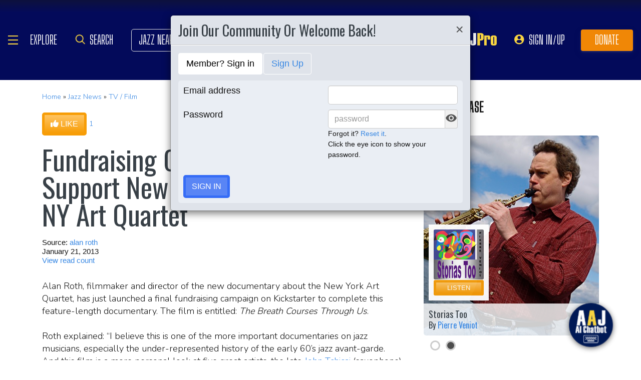

--- FILE ---
content_type: text/html; charset=UTF-8
request_url: https://www.allaboutjazz.com/news/fundraising-campaign-launched-to-support-new-documentary-on-the-ny-art-quartet/
body_size: 29987
content:
<!doctype html>
<html lang="en"  "https://ogp.me/ns/article#" >

<head class="notie">

	<!-- Google Tag Manager -->
	<script>(function(w,d,s,l,i){w[l]=w[l]||[];w[l].push({'gtm.start':
				new Date().getTime(),event:'gtm.js'});var f=d.getElementsByTagName(s)[0],
			j=d.createElement(s),dl=l!='dataLayer'?'&l='+l:'';j.async=true;j.src=
			'https://www.googletagmanager.com/gtm.js?id='+i+dl;f.parentNode.insertBefore(j,f);
		})(window,document,'script','dataLayer','GTM-MDFTM8RC');</script>
	<!-- End Google Tag Manager -->

    			<script type="text/javascript" async="async" data-noptimize="1" data-cfasync="false" src="//scripts.pubnation.com/tags/30fd214c-8862-425e-8301-b3b8d7df54ba.js"></script>
    
    <meta charset="utf-8" />
    <title>Jazz news: Fundraising Campaign Launched To Support New Documentary On The NY Art Quartet</title>
            <meta name="viewport" content="width=device-width, initial-scale=1" />
    <meta http-equiv="X-UA-Compatible" content="IE=edge" />
    
    <meta name="description" content="Jazz news: Fundraising Campaign Launched To Support New Documentary On The NY Art Quartet. Posted in &amp;ldquo;TV / Film&amp;rdquo; column. Published: January 21, 2013 @ All About Jazz" />
        <meta name="author" content="All About Jazz" />
    <!-- <meta class="viewport" name="viewport" content="width=device-width, user-scalable=no, initial-scale=1.0, minimum-scale=1.0, maximum-scale=1.0" /> -->
    <!-- replaced above with Mozilla recommended viewport code -->
    <meta name='ir-site-verification-token' value='-327466457' /> <!-- for Impact Radius affiliation -->
        <!-- Canonical -->
    <link rel="canonical" href="https://www.allaboutjazz.com/news/fundraising-campaign-launched-to-support-new-documentary-on-the-ny-art-quartet/">
    
    <!-- FB tags -->
    <meta property="og:title" content="Jazz news: Fundraising Campaign Launched To Support New Documentary On The NY Art Quartet" />
    <meta property="og:site_name" content="All About Jazz" />
    <meta property="og:description" content="Jazz news: Fundraising Campaign Launched To Support New Documentary On The NY Art Quartet. Posted in &amp;ldquo;TV / Film&amp;rdquo; column. Published: January 21, 2013 @ All About Jazz" />
        <meta property="og:image" content="https://www.allaboutjazz.com/images/aaj_300x180.jpg" />

    <link rel="manifest" href="//www.allaboutjazz.com/manifest.json">

        <!-- Google News OG -->
    <meta property="og:type" content="article">
    <meta property="article:published_time" content="2013-01-21T00:00:00Z" />
        <meta property="article:modified_time" content="2013-01-21T08:38:01Z">
        <meta property="article:author" content="alan roth"> <!-- profile array - Writers of the article. -->
    <meta property="article:section" content="TV / Film">
        <meta property="article:tag" content="TV / Film">
        <meta property="article:tag" content="alan roth">
        <meta property="article:tag" content="United States">
        <meta property="article:tag" content="New York">
        <meta property="article:tag" content="New York City">
        <meta property="article:tag" content="John Tchicai">
        <meta property="article:tag" content="Roswell Rudd">
        <meta property="article:tag" content="Milford Graves">
        <meta property="article:tag" content="Reggie Workman">
        <meta property="article:tag" content="Amiri Baraka">
        <meta property="article:tag" content="Steve Lacy">
        <meta property="article:tag" content="Pierre Dørge">
        <!-- FB OG -->
    <meta property="og:url" content="https://www.allaboutjazz.com/news/fundraising-campaign-launched-to-support-new-documentary-on-the-ny-art-quartet/">
    <meta property="og:image:alt" content="Fundraising Campaign Launched To Support New Documentary On The NY Art Quartet">
    <!-- Twitter OG -->
    <meta name="twitter:card" content="summary_large_image">
    <meta name="twitter:title" content="Fundraising Campaign Launched To Support New Documentary On The NY Art Quartet" />
    <meta name="twitter:site" content="@allaboutjazz">

    
    <!-- Favicon -->
    <link rel="shortcut icon" href="https://www.allaboutjazz.com/icon/favicon.ico" />

    <!-- preconnect -->
    <link rel="preconnect" href="https://s3.amazonaws.com">
    <link rel="preconnect" href="https://www.gstatic.com">
    <link rel="preconnect" href="https://fonts.gstatic.com">

        <link rel="preconnect" href="https://ads.adthrive.com">
        <link rel="dns-prefetch" href="http://kit.fontawesome.com">
    <link rel="dns-prefetch" href="http://code.jquery.com">

    <!-- Styles -->
        <style>
	*{-webkit-box-sizing:border-box;-moz-box-sizing:border-box;box-sizing:border-box}:after,:before{-webkit-box-sizing:border-box;-moz-box-sizing:border-box;box-sizing:border-box}a,address,body,caption,code,dd,div,dl,dt,em,fieldset,form,h1,h2,h3,h4,h5,h6,html,ins,legend,li,object,ol,p,pre,small,span,strong,ul,var{margin:0;padding:0}body{font:100 1.1em/1.4 Nunito,Calibri,sans-serif;color:#111;background:#fff}body,html{height:100%}html{position:relative;min-height:100%}.container,section{position:relative}.container{width:72%;padding:20px;margin:0 auto;z-index:10;overflow:hidden}.navbar .container{padding:0;overflow:visible}#content .container{overflow:visible}.main-outer{width:100%;float:right}.main-inner{margin-right:390px}.sidebar{float:right;width:350px;margin-right:-100%}.sidebar .sbar-item{max-width:350px;height:auto!important}.section-color{background-attachment:fixed;background-size:cover;background-position:50% 0;background-color:#700}#top .container{padding:64px 20px 20px}#section-promo .container{padding:40px 20px;overflow:hidden}#section-subscribe .container{padding:60px 20px}.valign-content{position:absolute!important;top:50%;transform:translateY(-50%)}#section-subscribe .valign-content{right:0}.clearfix:after,.clearfix:before,.container:after,.container:before,.content-block:after,.content-block:before,.form-horizontal .form-group:after,.form-horizontal .form-group:before,.modal-footer:after,.modal-footer:before,.modal-header:after,.modal-header:before,.nav:after,.nav:before,.panel-body:after,.panel-body:before,.row:after,.row:before{display:table;content:" "}.clearfix:after,.container:after,.content-block:after,.form-horizontal .form-group:after,.modal-footer:after,.modal-header:after,.nav:after,.panel-body:after,.row:after{clear:both}.flex-wrap{display:-webkit-box;display:-ms-flexbox;display:flex;-ms-flex-wrap:wrap;flex-wrap:wrap}.row{margin-right:-15px;margin-left:-15px}.row-no-gutters{margin-right:0;margin-left:0}.row-sm-gutters{margin-right:-3px;margin-left:-3px}.row-no-gutters [class*=col-]{padding-right:0;padding-left:0}.row-sm-gutters [class*=col-]{padding-right:3px;padding-left:3px}.col-5-custom,.col-lg-12,.col-lg-2,.col-lg-3,.col-lg-4,.col-lg-5,.col-lg-6,.col-lg-7,.col-lg-8,.col-lg-9,.col-md-12,.col-md-2,.col-md-3,.col-md-4,.col-md-5,.col-md-6,.col-md-7,.col-md-8,.col-md-9,.col-sm-12,.col-sm-2,.col-sm-3,.col-sm-4,.col-sm-5,.col-sm-6,.col-sm-7,.col-sm-8,.col-sm-9,.col-xs-12,.col-xs-2,.col-xs-3,.col-xs-4,.col-xs-5,.col-xs-6,.col-xs-7,.col-xs-8,.col-xs-9{position:relative;min-height:1px;padding-right:15px;padding-left:15px}.col-xs-12,.col-xs-2,.col-xs-3,.col-xs-4,.col-xs-5,.col-xs-6,.col-xs-7,.col-xs-8,.col-xs-9{float:left}.col-xs-12{width:100%}.col-xs-9{width:75%}.col-xs-8{width:66.66666667%}.col-xs-7{width:58.33333333%}.col-xs-6{width:50%}.col-xs-5{width:41.66666667%}.col-xs-4{width:33.33333333%}.col-xs-3{width:25%}.col-xs-2{width:16.66666667%}@media (min-width:768px){.col-sm-12,.col-sm-2,.col-sm-3,.col-sm-4,.col-sm-5,.col-sm-6,.col-sm-7,.col-sm-8,.col-sm-9{float:left}.col-sm-12{width:100%}.col-sm-9{width:75%}.col-sm-8{width:66.66666667%}.col-sm-7{width:58.33333333%}.col-sm-6{width:50%}.col-sm-5{width:41.66666667%}.col-sm-4{width:33.33333333%}.col-sm-3{width:25%}.col-sm-2{width:16.66666667%}}@media (min-width:992px){.col-md-12,.col-md-2,.col-md-3,.col-md-4,.col-md-5,.col-md-6,.col-md-7,.col-md-8,.col-md-9{float:left}.col-md-12{width:100%}.col-md-9{width:75%}.col-md-8{width:66.66666667%}.col-md-7{width:58.33333333%}.col-md-6{width:50%}.col-md-5{width:41.66666667%}.col-md-4{width:33.33333333%}.col-md-3{width:25%}.col-md-2{width:16.66666667%}}@media (min-width:1200px){.col-lg-12,.col-lg-2,.col-lg-3,.col-lg-4,.col-lg-5,.col-lg-6,.col-lg-7,.col-lg-8,.col-lg-9{float:left}.col-lg-12{width:100%}.col-lg-9{width:75%}.col-lg-8{width:66.66666667%}.col-lg-7{width:58.33333333%}.col-lg-6{width:50%}.col-lg-5{width:41.66666667%}.col-lg-4{width:33.33333333%}.col-lg-3{width:25%}.col-lg-2{width:16.66666667%}}.col-5-custom{width:20%}@media screen and (max-width:1600px),(max-device-width:1460px){.container{width:90%}}@media screen and (max-width:1199px),(max-device-width:1199px){.col-5-custom{width:33.33333333%}}@media screen and (max-width:1060px),(max-device-width:1060px){.container{width:100%}}@media screen and (max-width:991px),(max-device-width:991px){.main-outer{float:none}.main-inner{margin-right:0}.sidebar{float:none;width:100%;margin:20px 0 0}}@media screen and (max-width:767px),(max-device-width:767px){#section-subscribe .valign-content{position:unset!important;transform:none;margin-top:20px}}

	.margin-0{margin:0!important}.mr-sm{margin-right:1em!important}.mr-md{margin-right:2em!important}.mr-lg{margin-right:4em!important}.mb-xs{margin-bottom:.4em!important}.mb-sm{margin-bottom:1em!important}.mb-md{margin-bottom:2em!important}.mb-lg{margin-bottom:4em!important}.ml-sm{margin-left:1em!important}.ml-md{margin-left:2em!important}.ml-lg{margin-left:4em!important}.pt-sm{padding-top:1em!important}.pt-md{padding-top:2em!important}.pt-lg{padding-top:4em!important}.pb-sm{padding-bottom:1em!important}.pb-md{padding-bottom:2em!important}.pb-lg{padding-bottom:4em!important}.p-sm{padding:1em!important}.p-md{padding:2em!important}.h-100{height:100%!important}.z-100{position:relative;z-index:100}a{text-decoration:none;color:#3787e3}a:active,a:focus,a:hover{text-decoration:none!important}#crumbs,.address,.b-text p,.cal-date-style span,.callout-link,.link-about,.paginator span a,.paginator span strong,.quote-text,.quote-xlg blockquote,.subheading,.table th,h1,h2,h3,h4,h5{font-family:Oswald,sans-serif}h1,h2,h3,h4,ol,p,pre,ul{margin-bottom:20px}.sidebar ol,.sidebar p,.sidebar ul{margin-bottom:0}h5,h6{margin-bottom:5px}h1,h2,h3,h4,h5,h6{text-transform:capitalize;font-weight:500;color:#384047}h1,h2,h3{line-height:1}h1{font-size:calc(28px + (54 - 28) * ((100vw - 320px)/ 920))}h2{font-size:calc(26px + (44 - 26) * ((100vw - 320px)/ 920))}h3{font-size:calc(24px + (34 - 24) * ((100vw - 320px)/ 920))}h4{font-size:calc(22px + (28 - 22) * ((100vw - 320px)/ 920));line-height:1}.panel-heading h1,.panel-heading h2,.panel-heading h3,.panel-heading h4{font-size:calc(22px + (28 - 22) * ((100vw - 320px)/ 920));margin:0}h5{font-size:calc(16px + (20 - 16) * ((100vw - 320px)/ 920))}.subheading{font-size:calc(22px + (26 - 22) * ((100vw - 320px)/ 920))}.panel-heading h3{margin:0}h2 a .fa{color:#fff}.lead{margin-bottom:25px;font-size:18px;font-weight:300;line-height:1.4}@media (min-width:768px){.lead{font-size:22px}}b,strong{font-weight:700}ol{list-style-position:inside}ol li,ul li{list-style:none}.ol-list li,.ul-list li{list-style:outside disc;margin:4px 0 4px 20px;padding:0 0 0 5px}.ol-list li{list-style:outside decimal}.ol-list li li{list-style:outside lower-latin}.ol-list li li li{list-style:outside lower-roman}.ul-list-arrow .fa{margin-right:10px;color:#999}.list-data li{padding:20px}.list-divided li{border-bottom:1px solid #ccc;padding:10px 0;font-size:18px;line-height:22px}.list-divided li:last-child{border-bottom:0}.odd-item{background:#f1f1f1}.panel-nav-list .panel-body{padding:0}.nav-list li a{display:block;padding:6px 20px;border-bottom:1px solid #dfe3ea}.nav-list li:last-child a{border-bottom:0}.nav-list li.active a{background:#f1f1f1;color:#777;cursor:default}.small,small{font-size:80%}.sub_title{line-height:1.4rem;color:#8c989e;font-weight:700;display:block;margin-bottom:.5rem}.text-muted{color:#8c989e}.text-left{text-align:left}.text-align-right{text-align:right}.text-align-left{text-align:left}.text-justify{text-align:justify}.nowrap{white-space:nowrap}.lowercase{text-transform:lowercase}.uppercase{text-transform:uppercase}.capitalize{text-transform:capitalize}address{font-style:normal}.f-none{float:none!important}.sr-only{position:absolute;width:1px;height:1px;padding:0;margin:-1px;overflow:hidden;clip:rect(0,0,0,0);border:0}hr{margin-top:25px;margin-bottom:25px;border:0;border-top:1px solid #eee;-webkit-box-sizing:content-box;-moz-box-sizing:content-box;box-sizing:content-box;height:0}hr.no-line{border:0 none;height:1px}pre{font:normal 1rem/1.2rem Menlo,Monaco,Consolas,"Courier New",monospace;padding:20px!important;text-align:left;color:#333;word-break:break-all;word-wrap:break-word;background-color:#f1f1f1;border:1px solid #ccc;border-radius:5px;overflow:auto}.fancy_hd{display:inline-block;color:#fff;background:#356cf6;text-transform:uppercase;position:relative;padding:6px 10px;border-radius:5px}.fancy_hd a{color:#fff;display:block;line-height:1}.fancy_hd:hover{opacity:.8}.fancy_hd a:hover{text-decoration:none}.fancy_hd .fa-caret-down{position:absolute;left:20px;bottom:-24px;color:#356cf6;font-size:40px}.section-dark .fancy_hd{background:#333}.section-dark .fancy_hd .fa-caret-down{color:#333}.section-dark .fancy_hd a:hover{color:#ccc}h1.fancy_hd,h2.fancy_hd,h3.fancy_hd,h4.fancy_hd{font-size:calc(22px + (28 - 22) * ((100vw - 320px)/ 920));line-height:1}.past_style{background:#c37e58!important}.past_style .fa-caret-down{color:#c37e58!important}.section_title h3{text-transform:uppercase;font-size:calc(22px + (28 - 22) * ((100vw - 320px)/ 920))}.callout-link{color:#384047;display:inline-block;font-style:normal}.b-text p{color:#8c989e;font-size:20px;line-height:26px;margin:0 0 17px}.callout-link:hover,.callout-link:hover .fa{text-decoration:none;color:#1fc198!important}.pattern{display:block;background:url(//www.allaboutjazz.com/icon/overlay-pattern.png) repeat}.card .pattern,.premiummusicianpage .pattern{height:100%}.fade{opacity:0;-webkit-transition:opacity .15s linear;-o-transition:opacity .15s linear;transition:opacity .15s linear}.fade.in{opacity:1}.collapse{display:none}.collapse.in{display:block}.collapsing{position:relative;height:0;overflow:hidden;-webkit-transition-property:height,visibility;-o-transition-property:height,visibility;transition-property:height,visibility;-webkit-transition-duration:.35s;-o-transition-duration:.35s;transition-duration:.35s;-webkit-transition-timing-function:ease;-o-transition-timing-function:ease;transition-timing-function:ease}.animation-opacity{animation:opacity 2s ease-out 0s 1}@keyframes opacity{0%{opacity:0}100%{opacity:1}}@keyframes card_shadow{0%{box-shadow:0 .125rem .25rem rgba(0,0,0,.075)}100%{box-shadow:0 .25rem .5rem rgba(0,0,0,.15)}}.embed-responsive{position:relative;display:block;height:0;padding:0;overflow:hidden}.embed-responsive .embed-responsive-item,.embed-responsive embed,.embed-responsive iframe,.embed-responsive object,.embed-responsive video{position:absolute;top:0;bottom:0;left:0;width:100%;height:100%;border:0}.embed-responsive-16by9{padding-bottom:56.25%}.embed-responsive-4by3{padding-bottom:75%}.embed-responsive-16by9{background:#ecf0f1 url(//www.allaboutjazz.com/images/preloader.jpg) center center no-repeat;background-size:cover}.text-center{text-align:center}.rad-5{border-radius:5px!important}img{height:auto;max-width:100%;vertical-align:middle}.f-right,.pull-right{float:right}img.f-right,img.pull-right{margin:0 0 0 20px}.f-left,.pull-left{float:left}img.f-left,img.pull-left{margin:0 20px 0 0}.hide-575{display:block}.show-575{display:none}@media only screen and (max-width :992px),(max-device-width :992px){.hide-992{display:none!important}}@media only screen and (max-width :767px),(max-device-width :767px){.hide-767{display:none!important}.strip-style-sm .shadow-sm{box-shadow:none}.strip-style-sm .card{border-radius:unset;border:0}}@media screen and (max-width:575px),(max-device-width:575px){.hide-575{display:none}.show-575{display:block}}@media only screen and (max-width :480px),(max-device-width :480px){.hide-480{display:none!important}}@media only screen and (max-width :360px),(max-device-width :360px){.hide-360{display:none!important}}

	#top{overflow:hidden;color:#fff}#top h1,#top h2{color:#fff;text-shadow:1px 1px 10px #000;font-size:calc(42px + (94 - 42) * ((100vw - 320px)/ 920));line-height:1;margin-top:30px}.body-m-premium #top h1,.body-m-premium #top h2{font-size:calc(42px + (80 - 42) * ((100vw - 320px)/ 920));line-height:1em;margin-top:60px}#crumbs{font-size:calc(16px + (20 - 16) * ((100vw - 320px)/ 920));color:#8c989e;text-shadow:1px 1px 3px #000;margin-top:0}#crumbs .events_count{border:2px solid #fff;border-radius:50%;display:inline-block;padding:4px 8px;font-size:14px;line-height:1}#top #crumbs a,#top h1 a,#top h2 a{color:#fff}#top #crumbs a:hover,#top h1 a:hover,#top h2 a:hover{color:#ddd;text-decoration:none}#top .link-about{position:absolute;bottom:0;right:0;font-size:20px;display:block;border-radius:10px 10px 0 0;padding:6px 16px;z-index:850}#top .link-about a{color:#fff!important;text-transform:uppercase}#footer h3,#section-promo h3,#section-subscribe h3{font-size:22px;text-transform:uppercase}#footer h3,#section-subscribe h3{color:#8c989e;margin-bottom:10px}#footer ul li{list-style:none;line-height:1.4}#footer p,#footer ul a{font-size:.9em}#footer a{color:#fff}#footer .social a,#nav_menu .social a{display:inline-block;margin:0 25px;-webkit-transition:all .2s linear;transition:all .2s linear}#footer .social a .fa,#nav_menu .social a .fa{font-size:34px;line-height:60px}#footer .social a:hover,#nav_menu .social a:hover{opacity:.75;-webkit-transition:all .2s linear;transition:all .2s linear}

	#footer,#top{background-repeat:no-repeat!important;background-position:left top!important;background-size:cover!important;}.body-italia #footer,.body-italia #top,.body-jny #footer,.body-www #footer,.body-www #top,.body-italia #nav_menu .modal-dialog,.body-www #nav_menu .modal-dialog{background:#000326;background-image:linear-gradient(45deg,#000326 0,#020f8b 73%,#00032c 100%)}.body-jny #top,.body-jny #nav_menu .modal-dialog{background:#230100;background-image:linear-gradient(45deg,#230100 0,#4f0005 73%,#240200 100%)}.body-musicians #footer,.body-musicians #top,.body-musicians #nav_menu .modal-dialog{background:#161a03;background-image:linear-gradient(45deg,#000326 0,#020f8b 73%,#00032c 100%)}.body-news #footer,.body-news #top,.body-news #nav_menu .modal-dialog{background:#06022b;background-image:linear-gradient(45deg,#000326 0,#020f8b 73%,#00032c 100%)}.body-media #footer,.body-media #top,.body-media #nav_menu .modal-dialog{background:#061510;background-image:linear-gradient(45deg,#000326 0,#020f8b 73%,#00032c 100%)}.body-photos #footer,.body-photos #top,.body-photos #nav_menu .modal-dialog{background:#1c0201;background-image:linear-gradient(45deg,#000326 0,#020f8b 73%,#00032c 100%)}

	.navbar{position:fixed;right:0;left:0;z-index:900;height:64px;border-bottom:1px solid #343a40;background:#000;font:700 16px Arial,sans-serif}.navbar .navbar-toggle{position:relative;margin:9px 10px 0 0;padding:9px 12px;background:#222;border:1px solid #343a40}.navbar-toggle .fa{position:absolute;left:12px;top:9px;color:#999;font-size:28px}.navbar-toggle span{padding-left:33px}.navbar .btn-life{margin:9px 0 0 2px;padding:13px 12px;line-height:1.1}.navbar .btn-life:focus,.navbar .btn-life:hover,.navbar-toggle:focus,.navbar-toggle:hover{background:#555;border-color:#222}.navbar a:hover{text-decoration:none}.nav-user{position:absolute;right:0;top:0;margin:0}.nav-user>li{position:relative;display:block;border-left:1px solid #333;float:left;list-style:none}.nav-user>li.li-first{border-left:1px solid #111}.nav-user>li.li-last{border-right:1px solid #333}.nav-user>li>a{display:block;border-right:1px solid #111;padding:23px 14px 0;-webkit-transition:all .2s linear;transition:all .2s linear;text-transform:uppercase;height:63px}.nav-user>li.li-first a{border-left:1px solid #333}.nav-user>li.li-last a{border-right:1px solid #111}.nav-user>li:hover>a{color:#8c989e;background:#222;-webkit-transition:all .2s linear;transition:all .2s linear}.user-cal .fa,.user-pm .fa{font-size:22px}.nav-search .fa{font-size:24px}.nav-globe .fa{font-size:26px}.user-cal a,.user-pm a{padding:20px 14px 0!important}.nav-globe a{padding:18px 14px 0!important;color:#ffad25}.nav-search a{padding:16px 14px 0!important;color:#ffad25}.pic-23{width:23px;height:23px;overflow:hidden;display:inline-block;background:#ccc;margin:-2px 10px 0 0;border:1px solid #dfe3ea;float:left!important}.pic-23 .fa{font-size:23px}.user-alert{position:absolute;right:5px;top:14px;color:#fff;font-size:11px;line-height:1.2;padding:1px 3px;text-indent:0;border-radius:3px;background:#900;opacity:1}.user-alert .fa{color:#fff;font-size:11px!important}.dropdown-menu{position:absolute;top:100%;left:0;z-index:1000;display:none;float:left;min-width:160px;margin:2px 0 0;font-size:14px;text-align:left;list-style:none;background-color:#fff;-webkit-background-clip:padding-box;background-clip:padding-box;border:1px solid #ccc;border:1px solid rgba(0,0,0,.15);border-radius:4px;-webkit-box-shadow:0 6px 12px rgb(0 0 0 / 18%);box-shadow:0 6px 12px rgb(0 0 0 / 18%)}.open>.dropdown-menu{display:block}.dropdown-menu>li{list-style:none}.dropdown-menu>li>a{display:block;padding:3px 20px;clear:both;font-weight:400;line-height:1.42857143;color:#333;white-space:nowrap}.dropdown:hover>.dropdown-menu{display:block;-webkit-animation:fadeIn .4s;animation:fadeIn .4s}.nav-user .dropdown-menu{background:#555;border-radius:0 0 5px 5px;margin:0}.nav-user .dropdown-menu>li>a{border-bottom:1px solid #777;border-left:0;padding:12px 20px;transition:all .2s linear 0s;color:#fff;text-shadow:0 1px 0 rgba(255,255,255,.25)}.nav-user .dropdown-menu>li.li-first>a,.nav-user .dropdown-menu>li.li-last>a{border:0}.nav-user .dropdown-menu>li>a:hover{background:#222;color:#8c989e}.nav-user .dropdown-menu>li.li-last>a:hover{border-radius:0 0 5px 5px}.nav-user .dropdown-menu>li.li-first>a:hover{background:0}.nav-user .dropdown-menu .fa{margin-right:5px}.nav-user .dropdown-menu img{border:2px solid #fff}@media screen and (max-width:1060px),(max-device-width:1060px){.navbar .navbar-toggle{margin-left:20px}}@media only screen and (max-width:480px),(max-device-width:480px){.nav-user .dropdown-menu{left:auto;right:0}.navbar-toggle .fa{position:unset;line-height:0;vertical-align:sub}}

	.btn{display:inline-block;margin-bottom:0;color:#fff;font-weight:900;text-transform:uppercase;text-align:center;white-space:nowrap;vertical-align:middle;-ms-touch-action:manipulation;touch-action:manipulation;cursor:pointer;border:1px solid transparent;padding:6px 12px;font:16px/1.5 'Arial Black',Arial,sans-serif;border-radius:5px;-webkit-user-select:none;-moz-user-select:none;-ms-user-select:none;user-select:none;-webkit-transition:all .2s linear;transition:all .2s linear;text-shadow:0 .1rem .2rem rgba(0,0,0,.3)!important;box-shadow:0 .1rem .2rem rgba(0,0,0,.2)!important}.btn-xs{padding:1px 5px;font-size:13px;line-height:1.5;border-radius:3px}.btn-sm{padding:5px 10px;font-size:13px;line-height:1.5;border-radius:3px}.btn-lg{padding:20px 35px;font-size:26px;line-height:1.3333333;border-radius:6px}.btn:active,.btn:hover{opacity:.75;-webkit-transition:opacity .2s linear;transition:opacity .2s linear;color:#fff}.btn-blood:active,.btn-blood:hover,.btn-gold:active,.btn-gold:hover,.btn-life:active,.btn-life:hover,.btn-skies:active,.btn-skies:hover{opacity:1}.btn-life{background:#1fc198;border-color:#008a65}.btn-gold{background:#ffc462;border-color:#f79d07}.btn-skies{background:#3787e3;border-color:#2671c7}.btn-blood{background:#900;border-color:maroon}.btn-info{background:#ff6c24;border-color:#ff5b0a}.btn-default{color:#333!important;background-color:#fff;border-color:#ccc}.btn-blood .fa,.btn-edit .fa,.btn-gold .fa,.btn-info .fa,.btn-life .fa,.btn-skies .fa{color:#fff!important}.btn-block{display:block;width:100%}.btn-block+.btn-block{margin-top:5px}input[type=button].btn-block,input[type=reset].btn-block,input[type=submit].btn-block{width:100%}.ico{display:inline-block;transition:all .2s linear;text-shadow:0 .1rem .2rem rgba(0,0,0,.3)!important;color:#fff;border:1px solid #fff;vertical-align:middle;text-align:center;box-shadow:0 .1rem .2rem rgba(0,0,0,.2)!important}.ico:hover{background:#8c989e}.ico-24{height:24px;width:24px;font-size:16px;line-height:1.5}.premium-card .ico-24,.premium-card .ico-24-wrap button,.spotlight-item .ico-24{border:1px solid rgba(0,0,0,.25);border-radius:50px}.btn.active.focus,.btn.active:focus,.btn.focus,.btn:active.focus,.btn:active:focus,.btn:focus{outline:5px auto -webkit-focus-ring-color;outline-offset:-2px}.btn.focus,.btn:focus,.btn:hover{text-decoration:none}.btn.active,.btn:active{background-image:none;outline:0;-webkit-box-shadow:inset 0 3px 5px rgba(0,0,0,.125);box-shadow:inset 0 3px 5px rgba(0,0,0,.125)}.btn.disabled,.btn[disabled],fieldset[disabled] .btn{cursor:not-allowed;opacity:.65;-webkit-box-shadow:none;box-shadow:none}a.btn.disabled,fieldset[disabled] a.btn{pointer-events:none}.btn-life .fa-chevron-left,.btn-life .fa-chevron-right{padding:0 1px}.follow-btn{background:#3787e3}.ico-24-wrap .follow-btn{height:24px;width:24px;font-size:15px;line-height:1.6;border:1px solid #ccc;border-radius:50px;padding:0}.ico-32-wrap .follow-btn{height:32px;width:32px;font-size:18px;line-height:1.8;border:1px solid #fff;border-radius:50px;padding:0}.follow-btn:disabled{background:#8bbcf5;cursor:not-allowed}.uploadCover{position:absolute;right:5px;bottom:-2px;display:block;background:#000;border:1px solid #ccc;opacity:0.25; padding:6px 16px;font:20px 'Oswald',sans-serif;border-radius:10px 10px 0 0;}.uploadCover:hover{opacity: 0.9;}
</style>
        <link rel="preload" href="//www.allaboutjazz.com/css/main_v.8.28.2021.css?ver=1737473555" as="style">
    <link rel="stylesheet"
        href="//www.allaboutjazz.com/css/main_v.8.28.2021.css?ver=1737473555" media="all" />
        <style>
	@media screen and (max-width:1760px),(max-device-width :1760px){#top h2{color:#fff}}@media screen and (max-width:1600px),(max-device-width :1460px){.container{width:90%}}@media only screen and (max-width:1400px),(max-device-width:1400px){.hide-1400{display:none!important}.ad-item img{max-height:600px}}@media only screen and (max-width:1365px),(max-device-width:1365px){.container-fluid>.navbar-collapse,.container-fluid>.navbar-header,.container>.navbar-collapse,.container>.navbar-header{margin-right:7px}.header .navbar-collapse{position:absolute;left:30px;padding:0;width:200px;z-index:919;border:0;top:64px;max-height:352px}.header .navbar-collapse .nav{background:#555;border-radius:0 0 5px 5px;float:none;margin:0}.header .navbar-collapse .nav>li{border:0 none;float:none}.header .navbar-collapse .nav>li>a{border-bottom:1px solid #777;border-right:0 none;padding:12px 20px}.header .navbar-collapse .nav .li-last>a{border-bottom:0}.header .navbar-collapse .nav .li-first>a{border-left:0}.header .navbar-collapse .nav .li-last a:hover{border-radius:0 0 5px 5px}.navbar-default .navbar-nav>.active>a,.navbar-default .navbar-nav>.open>a{background:#444}}@media only screen and (min-width:1240px){body{font-size:18px}.body-m-premium #top h2{font-size:90px}}@media only screen and (max-width:1140px),(max-device-width:1140px){.hide-1140{display:none!important}#featured-musician #discography_ul .col-xs-4,#featured-musician #discography_ul .col-xs-8{width:50%}}@media screen and (max-width:1060px),(max-device-width :1060px){.container{padding:40px 20px;width:100%}.body-m-premium #content .container{padding:20px}.body-m-premium nav .container,nav .container{padding:0 20px}#footer .content{padding:60px 20px}.meta-m-premium{bottom:20px}}@media only screen and (max-width:1024px),(max-device-width:1024px){.hide-1024{display:none!important}.show-1024{display:block}.col-phone{padding:0 5px}#nav_menu .modal-dialog{width:600px;margin:30px auto}.col_aaj,.col_jny{width:50%}}@media screen and (max-width:992px),(max-device-width :992px){.main-outer{float:none}.main-inner{margin-right:0}.sidebar{float:none;width:100%;margin-right:0}.b-number{margin:20px 0}.b-text{padding:0 0 40px!important;text-align:center}.hide-992{display:none!important}.sidebar{margin-top:20px}.col-foot{padding-left:40px}.cal-item-outer{height:auto}.wizard-container .nav-pills li{padding-right:32px}#toolkit .wizard-container .nav-pills li a span,.wizard-container .nav-pills li a{font-size:30px;padding:15px 28px}.wizard-container .nav-pills li i{top:22%;font-size:30px;left:75px}#trending-slider .carousel-inner{width:96%;height:160px;margin:0 auto}#trending-slider .left{left:-25px}#trending-slider .right{right:-25px}.jny-topics .col-md-4{margin:0 0 40px}.jny-topics .b-number{float:left;margin:0}.jny-topics .b-text{padding:0!important;text-align:left;margin:0 0 0 150px}.jny-topics .b-text h3,.jny-topics .b-text h3 a{text-align:left}}@media screen and (max-width:991px),(max-device-width :991px){.hide-991{display:none!important}#radio hr{display:block}}@media screen and (max-width:800px),(max-device-width :800px){.hide-768{display:none}#imgBlock,.body-m-premium #top img{display:none}html .body-m-premium #top{height:auto;background-attachment:unset}.body-m-premium #top .btn-group{position:relative;margin:20px 0 0 10px}.body-m-premium #top .btn-group button{width:46px;height:46px}.body-m-premium #top .btn-group .fa{font-size:20px;padding:12px}}@media only screen and (max-width :768px),(max-device-width:768px){.b-none,.hide-768{display:none!important}.control-label .caption-text{text-align:left}#featured-musician #discography_ul .col-xs-4,#featured-musician #discography_ul .col-xs-8{width:100%}#featured-musician .discography-item{margin:0 0 20px}.cal-item-inner{overflow:hidden}.cal-item-body h5{font-size:16px}.cal-item-body .caption-text{font-size:14px}.cal-item-blank,.entity-item-blank{display:none}.cinema-overlay a.carousel-control span{font-size:30px;width:60px;height:60px;padding-top:15px}.cinema-overlay .carousel-control .glyphicon-chevron-right{padding-left:22px}.cinema-overlay .carousel-control .glyphicon-chevron-left{padding-left:15px}}@media only screen and (max-width :767px),(max-device-width:767px){.hide-767{display:none!important}#nav_menu .modal-dialog{width:320px}.col_aaj,.col_jny{width:100%}#nav_menu .icon{height:30px;width:30px;margin:0 10px 0 0}#nav_menu .icon .fa{font-size:20px;line-height:30px}#section_polls .poll-item p{text-align:center}#section_polls .poll-logo{margin-bottom:20px}.body-m-premium #top{height:auto!important;background-image:none!important}.body-m-premium #top .container{height:auto}.body-m-premium #top h1,.body-m-premium #top h2{margin-top:30px}#newsletter .valign_inner{position:unset;transform:none;margin-top:10px}}@media only screen and (max-height :740px),(max-device-height:740px){#featured-musician #discography_ul .col-xs-12{width:50%}#featured-musician #discography_ul .col-xs-4{width:40%}#featured-musician #discography_ul .col-xs-8{width:60%}}@media only screen and (max-width :740px),(max-device-width:740px){.cloned,.f-link,.hide-740{display:none!important}.musician-item .caption-text{font-size:12px}.col-foot{padding-left:20px}.spotlight-mobi{display:block}#toolkit .wizard-container .nav-pills li,#toolkit .wizard-container .nav-pills li a{float:none}#toolkit .wizard-container .nav-pills li h5{clear:none;line-height:2em;padding-left:40px}#toolkit .wizard-container .nav-pills li a span{font-size:18px;padding:2px 10px}#toolkit .wizard-container .nav-pills li i{display:none}#livestream-promo img{float:none;margin:0 0 20px}}@media only screen and (max-width :640px),(max-device-width :640px){.hide-640,.more{display:none!important}.block-640,.nav .li-livestream{display:block}.form-group .custom-width{width:100%;display:block}.banner-640up{display:none}.banner-640down{display:block}}@media only screen and (max-width :639px),(max-device-width:639px){.hide-639{display:none!important}}@media screen and (max-width:590px),(max-device-width :590px){.container{padding:20px 10px}.meta-right{float:none;display:block}}@media only screen and (max-width :568px),(max-device-width:568px){.hide-568{display:none!important}#featured-musician #discography_ul .col-xs-12{width:100%}}@media only screen and (max-width :480px),(max-device-width :480px){.active-pointer,.hide-480{display:none!important}.block-480{display:block!important}.nav li.hamburger-link-donate{display:block}.entity-item-body .pic-100{display:none}.cal-item-head h4,.entity-item-head h4{font-size:18px}.cal-item-outer,.entity-item-outer{width:100%!important}.cal-item-head,.cal-item-inner,.entity-item-head,.entity-item-inner,.entity-item-outer{height:auto}.entity-item-outer .pic-100{display:none}.jny-topics .col-md-4{padding:0 15px;margin:0 0 20px}.jny-topics .b-number span{width:60px;height:60px}.jny-topics .b-number .fa{font-size:42px;padding:8px 0 0}.jny-topics .b-number .fa-download{font-size:42px;padding:12px 0 0}.jny-topics .b-text{margin:0 0 0 80px;padding:15px 0!important}.jny-topics .b-text p{display:none}.jny-topics .b-text h3{font-size:24px;margin:0}#article_page .img_wrap{float:none;margin:0 0 10px 0;width:200px}.btn-lg{font-size:18px;padding:12px 20px}.discog-item .cover-blank img{width:150px;height:150px}}@media only screen and (max-width :450px),(max-device-width :450px){.hide-450{display:none!important}span.pic-100{width:80px;height:80px}span.pic-100 .fa{font-size:80px}.user-link .dropdown-menu{left:auto;right:-50px}}@media screen and (max-width:420px),(max-device-width :420px){#top .link-about{display:none}#top .text-large{font:14px Nunito,sans-serif;margin:0;text-shadow:none}#featured-slider .col-img img{width:100%!important;}.b-number{margin:10px 0}.b-text{padding:0 0 20px!important}#toolkit .wizard-container .nav-pills li a span,.wizard-container .nav-pills li a{font-size:20px;padding:6px 16px}.wizard-container .nav-pills li i{top:16%;font-size:20px;left:46px}.col-phone{width:100%!important;max-width:100%!important}.col-phone .panel-heading{height:100px}.col-phone .panel-body{height:auto}.col-phone .img-responsive{width:100%}.fullwidth-ad{background:#fff;padding:20px 0}#premium h2{margin-left:0}.premium-block{width:90%;margin-left:auto;margin-right:auto;float:none}.caption-text{font-size:13px}}@media only screen and (max-width :360px),(max-device-width:360px){.hide-360{display:none!important}.show-360{display:block}.no-float-360{float:none!important}#featured-slider .col-img img{width:340px!important;}.body-m-premium #top .text-large{margin:0 0 10px}.body-m-premium #top .text-large a{color:#fff}.body-m-premium #similar .col{width:50%}.discog-item .cover-blank img{width:120px;height:120px}.event_container .panel{margin-bottom:10px}.thumb_placeholder{float:none;margin-left:0}}@media only screen and (max-width :319px),(max-device-width :319px){#user-links .user-mail,.hide-319,.manage-links{display:none!important}}
</style>
    
    <link href="https://fonts.googleapis.com/css?family=Oswald" rel="stylesheet">
    <link href="https://fonts.googleapis.com/css2?family=Nunito:wght@300&display=swap" rel="stylesheet">

	<!-- Font Awesome Icons -->
	<!-- <link rel="stylesheet" href="//www.allaboutjazz.com/css/2016/brands.min.css"> -->
	<!-- <script src="https://kit.fontawesome.com/f7b3e9e8f0.js" crossorigin="anonymous"></script> -->
	<script src="https://kit.fontawesome.com/f7b3e9e8f0.js" crossorigin="anonymous" async></script>

                <script type="text/javascript">
    var ur = '/news/fundraising-campaign-launched-to-support-new-documentary-on-the-ny-art-quartet/';
    </script>
    <script src="https://code.jquery.com/jquery-3.2.1.min.js" integrity="sha256-hwg4gsxgFZhOsEEamdOYGBf13FyQuiTwlAQgxVSNgt4=" crossorigin="anonymous"></script>

<link rel="stylesheet" href="https://fonts.googleapis.com/icon?family=Material+Icons" />
 
<script src="//www.allaboutjazz.com/js2/jquery.autocomplete-min.js"></script>
<script src="//www.allaboutjazz.com/js2/paginator3000.min.js"></script>
<script src="//www.allaboutjazz.com/js2/aaj_login.js?ver=1762858043"></script>
<script src="//www.allaboutjazz.com/js2/newslettersubscribe.js"></script>
<script src="//www.allaboutjazz.com/js2/contrib_bootstrap.js"></script>
<script src="//www.allaboutjazz.com/js2/bootstrap-show-password.min.js"></script>
<script src="//www.allaboutjazz.com/js2/aaj_search.js?ver=1698135391"></script>

<!-- Chetty.ai / DIG 9000 -->
<script src="https://artificialsuperlatency.blob.core.windows.net/datastore/Chetty/chettyscript_AAJ_button.js"></script>
<button id="chetty-chatbot-button" style="display: none; background-position: center center; background-repeat: no-repeat; background-size: contain; background-color: transparent;" class="pulse"; alt="Hi, I'm the All About Jazz Assistant. Looking for something? Ask me question.	" title="Hi, I'm the All About Jazz Assistant. Looking for something? Ask me question."></button>
<div id="chetty-homepage" data-homepage-url=""></div>
<div id="chetty-buttonColour" chetty-data-colour="RGBA(-12,-5,75,1)"></div>
<iframe id="chetty-chatbot-iframe" allowfullscreen style="display:none;" data-iframe-src="https://chetty.ai/allaboutjazz?customer=allaboutjazz_prod&header=rgba(3%2C%2B10%2C%2B90%2C%2B1)&text=white&colorA=RGBA(3,10,90,0.10)&colorU=RGBA(-12,-5,75,1)&logo=%2F%2F8f59ae7d5afc526bd32fa24f88b4f646.cdn.bubble.io%2Ff1725380327631x349194130552516800%2FAAJyellow.png&aspect=5.82364341085271&texture=https://8f59ae7d5afc526bd32fa24f88b4f646.cdn.bubble.io/f1725380384572x889125713305272200/jazz.webp?_gl=1*1wqr4kh*_gcl_au*OTc2NjM0MTk5LjE3MTg2MDU5MzE.&colourt=RGBA(3,10,90,0.86)&lang=en_us&chetty-subs-id="></iframe>
<link id="chetty-stylesheet-link" rel="stylesheet" type="text/css" data-href="https://artificialsuperlatency.blob.core.windows.net/datastore/Chetty/chettystyles-aaj.css">

	<!-- <script type='text/javascript' src='https://platform-api.sharethis.com/js/sharethis.js#property=6488b4127674a9001261121a&product=sticky-share-buttons' async='async'></script> -->
	<script type='text/javascript' src='https://platform-api.sharethis.com/js/sharethis.js#property=68b2e0176bd80d4bd2a04b55&product=sop' async='async'></script>

    <!-- PWA start -->
    <script>
    if ('serviceWorker' in navigator) {
        navigator.serviceWorker.register('https://www.allaboutjazz.com/service-worker.js', {
            scope: '/'
        }).then((registration) => {
            console.log('Service Worker registered with scope:', registration.scope);
        }).catch((error) => {
            console.error('Service Worker registration failed:', error);
        });
    }
    </script>
    <!-- PWA end -->
</head>
<body class="body-news news article_page">
	<!-- Google Tag Manager (noscript) -->
	<noscript><iframe src="https://www.googletagmanager.com/ns.html?id=GTM-MDFTM8RC"
					  height="0" width="0" style="display:none;visibility:hidden"></iframe></noscript>
	<!-- End Google Tag Manager (noscript) -->

<!-- New Header start -->

<script>
// JavaScript to handle dropdowns efficiently

// document.addEventListener('DOMContentLoaded', function() {
//     // Helper to handle dropdowns
//     function setupDropdown(dropdownSelector, contentSelector, options = {}) {
//         var dropdown = document.querySelector(dropdownSelector);
//         if (!dropdown) return;

//         var dropdownContent = contentSelector
//             ? dropdown.querySelector(contentSelector) || document.querySelector(contentSelector)
//             : dropdown.querySelector('.' + dropdownSelector.replace('.', '') + '_content') || document.querySelector('.' + dropdownSelector.replace('.', '') + '_content');
//         if (!dropdownContent) return;

//         var trigger = options.trigger || 'click';
//         var toggleClass = options.toggleClass || 'active';
//         var onOpen = options.onOpen || null;

//         if (trigger === 'mouseenter' || trigger === 'mouseleave') {
//             dropdown.addEventListener('mouseenter', function() {
//                 dropdownContent.classList.add(toggleClass);
//                 if (onOpen) onOpen();
//             });
//             dropdown.addEventListener('mouseleave', function() {
//                 dropdownContent.classList.remove(toggleClass);
//             });
//         } else {
//             dropdown.addEventListener(trigger, function(e) {
//                 e.stopPropagation();
//                 dropdownContent.classList.toggle(toggleClass);
//                 if (dropdownContent.classList.contains(toggleClass) && onOpen) onOpen();
//             });
//             // Close dropdown if user clicks outside
//             document.addEventListener('click', function(event) {
//                 if (!dropdown.contains(event.target)) {
//                     dropdownContent.classList.remove(toggleClass);
//                 }
//             });
//         }
//     }
//     // Hamburger menu
//     setupDropdown('.hamburger_menu', '.hamburger_menu_content');
//     // Camera menu
//     setupDropdown('.camera_menu', '.camera_menu_content');
//     // Search menu, with focus on input
//     setupDropdown('.search_menu', '.search_menu_content', {
//         onOpen: function() {
//             var tagSearch = document.getElementById('tag_search_header');
//             if (tagSearch) tagSearch.focus();
//         }
//     });
//     // User menu (mouseenter/mouseleave)
//     setupDropdown('.user_menu', '.user_menu_content', { trigger: 'mouseenter' });
//     setupDropdown('.user_menu', '.user_menu_content', { trigger: 'mouseleave' });
// });

    // JavaScript to handle dropdown toggle
    document.addEventListener('DOMContentLoaded', function() {
        var dropdown = document.querySelector('.hamburger_menu');
        var dropdownContent = document.querySelector('.hamburger_menu_content');

        dropdown.addEventListener('click', function() {
            dropdownContent.classList.toggle('active');
        });

        // Close dropdown if user clicks outside the dropdown
        document.addEventListener('click', function(event) {
            if (!dropdown.contains(event.target)) {
                dropdownContent.classList.remove('active');
            }
        });
    });

    // Camera Menu to handle dropdown toggle
    document.addEventListener('DOMContentLoaded', function() {
        var dropdown = document.querySelector('.camera_menu');
        var dropdownContent = document.querySelector('.camera_menu_content');
        dropdown.addEventListener('click', function() {
            dropdownContent.classList.toggle('active');
        });
    });

    // Search Menu to handle dropdown toggle
    document.addEventListener('DOMContentLoaded', function() {
        var dropdown = document.querySelector('.search_menu');
        var dropdownContent = document.querySelector('.search_menu_content');

        dropdown.addEventListener('click', function() {
            dropdownContent.classList.toggle('active');
            $('#tag_search_header').focus();
        });

    });

    // User Menu to handle dropdown toggle
    document.addEventListener('DOMContentLoaded', function() {
        var dropdown = document.querySelector('.user_menu');
        var dropdownContent = document.querySelector('.user_menu_content');

        dropdown.addEventListener('mouseenter', function() {
            dropdownContent.classList.toggle('active');
        });

        dropdown.addEventListener('mouseleave', function() {
            dropdownContent.classList.toggle('active');
        });

        // Close dropdown if user clicks outside the dropdown
        document.addEventListener('click', function(event) {
            if (!dropdown.contains(event.target)) {
                dropdownContent.classList.remove('active');
            }
        });
    });

    // Added navbar fixed
    window.addEventListener('scroll', function() {
        var navbar = document.getElementById('nav_top');
        if (window.scrollY > 180) {
            navbar.classList.add('fixed_navbar');
        } else {
                        navbar.classList.remove('fixed_navbar');
                    }
    });
</script>

<link rel="preconnect" href="https://fonts.googleapis.com">
<link rel="preconnect" href="https://fonts.gstatic.com" crossorigin>
<link href="https://fonts.googleapis.com/css2?family=Big+Shoulders+Display&family=Barlow&display=swap" rel="stylesheet" media="all">
<link rel="preload" href="//www.allaboutjazz.com/css/2023-navbar.css?1769115043" as="style">
<link rel="stylesheet" href="//www.allaboutjazz.com/css/2023-navbar.css?1769115043" media="all">
<link rel="preload" href="//www.allaboutjazz.com/css/2023-footer.css?1769115043" as="style">
<link rel="stylesheet" href="//www.allaboutjazz.com/css/2023-footer.css?1769115043" media="all">

    <nav class="navbar__top" id="nav_top" >
                <div class="navbar__container">
            <div class="d_flex_container">
                <div class="left__navigation"
                    >
                    <div class="nav__dropdown nav_item hamburger_menu d_flex_container">
                        <a href="#" class="nav_item">
                            <img src="//www.allaboutjazz.com/images/navbar/hamburger.svg" title="AAJ Essentials"
                                alt="AAJ Essentials">
                        </a>
                        <div class="hamburger_menu_content dropdown-content">
                            <div class="dropdown-content-inner">
                                <div class="dropdown-heading">Essential Links</div>
								<a href="//www.allaboutjazz.com/welcome-to-all-about-jazz">About</a>
								<a href="//www.allaboutjazz.com/installing-the-all-about-jazz-app-ios-and-android">Get App</a>
                                <a href="//www.allaboutjazz.com/advertise">Advertise</a>
                                <a href="//www.allaboutjazz.com/reviews/">Album Reviews</a>
                                <a href="//www.allaboutjazz.com/articles/">Articles</a>
								<a href="//www.allaboutjazz.com/stream/">Big Jazz Scroll</a>
                                <a href="//www.allaboutjazz.com/birthdays/">Born Today</a>
                               <!--  <a href="<php echo $G->WEBSITE_URL;?>/giveaways/">Contest Giveaways</a> -->
                                <a href="//www.allaboutjazz.com/musicians/">Musicians</a>
                                <a href="//www.allaboutjazz.com/news/">News</a>
								<a href="//www.allaboutjazz.com/photos/">Photos</a>
                                <a href="//www.allaboutjazz.com/radio/">Radio & Podcasts</a>
                                <a href="//www.allaboutjazz.com/musicians/similar.php">Similar Artists</a>
                                <a href="//www.allaboutjazz.com/media/">Song of the Day</a>
                                <a href="//www.allaboutjazz.com/video-of-the-day/">Videos</a>
                                <a href="//www.allaboutjazz.com/explore" class="more-link">+ More...</a>
                            </div>
                        </div>
                    </div>
                    <a title="Explore the vast grandeur of All About Jazz" href="//www.allaboutjazz.com/explore"
                        class="nav_item cts-ml-4">
                        <span>EXPLORE</span>
                    </a>

                    <div class="nav__dropdown nav_item d_flex_container">
                        <a href="javascript:void(0);" class="nav_item search_menu">
                            <img src="//www.allaboutjazz.com/images/navbar/search.png" alt="search">
                            <span>SEARCH</span>
                        </a>
                        <div class="search_menu_content dropdown-content" style="width:341px; padding: 1.5rem;">
                            <div class="dropdown-content-inner">
                                <div class="input-group mb-3">
	<input id="tag_search_header" type="text" name="tag_new" class="form-control" value="" placeholder="Enter word, select, click GO">
	<input id="tag_searchid_header" type="hidden" name="tag_id" class="form-control" value="">
	<div class="input-group-btn input-group-append">
        <button class="btn btn-life" type="button" id="searchtag_header" style="margin-left: 7px;border-bottom-left-radius:5px;border-top-left-radius:5px;"> GO</button>
    </div>
</div>
<script>
	$("#searchtag_header").click(function(){
		if ($('#tag_searchid_header').val()!=''){
			window.location = "//www.allaboutjazz.com/php/tag.php?id="+$('#tag_searchid_header').val();
		}
		else {
			window.location = "//www.allaboutjazz.com/php/tag.php?name="+$('#tag_search_header').val();
		}
	});

	$('.dropdown-content-inner, #tag_search_header').on('click', function(event) {
    	event.stopPropagation();
	});
	$('#tag_search_header').autocomplete({
		serviceUrl: '//www.allaboutjazz.com/includes/ajax_functions/ac_tag.php?link_count=1',
		minChars: 2,
		delimiter: /(,|;)\s*/,
		maxHeight: 400,
		width: 290,
		zIndex: 9999,
		deferRequestBy: 300,
		onSelect: function(data, value){			
			$('#tag_searchid_header').val(value);
			$('.search_menu_content').addClass('active');
			$('#tag_search_header').focus();
		},
	});
</script>
                                <a href="//www.allaboutjazz.com/search" class="more-link">Advanced Search</a>
                            </div>
                        </div>
                    </div>
					                    <a title="View jazz concerts near you" href="https://www.jazznearyou.com" class="nav_item search-icon d_flex_container border-1 padding-10 rad-5 gray">
						<span>Jazz Near You</span>
                    </a>
                                    </div>
            </div>

            <a href="//www.allaboutjazz.com" title="Welcome to All About Jazz!" class="nav__logo__container">
                <img src="https://www.allaboutjazz.com/images/navbar/AAJyellow.webp" class="nav__logo"
                    alt="Welcome to All About Jazz!">
            </a>

            <div class="right__navigation">
				                <a href="//www.allaboutjazz.com/all-about-jazz-for-professionals" title="All About Jazz Pro"
                    alt="All About Jazz Pro" class="nav_item aaj-pro">
                    <img src="//www.allaboutjazz.com/images/navbar/aajpro.png" title="All About Jazz For Professionals"
                        alt="aaj pro">
                </a>
                                <a onclick="signin(0); return false;" href="javascript:void(0);" data-toggle="modal"
                    data-target="#login-box" class="nav_item">
                    <img src="//www.allaboutjazz.com/images/navbar/profile.svg" alt="profile">
                    <span>
                        Sign In<svg xmlns="http://www.w3.org/2000/svg" class="forward_slash" width="9" height="31"
                            viewBox="0 0 9 31" fill="none">
                            <path d="M0 31L6.49819 0L9 0L2.50181 31L0 31Z" fill="white" />
                        </svg>Up
                    </span>
                </a>
                
                <a href="//www.allaboutjazz.com/donate" title="Support All About Jazz and go ad-free!"
                    alt="Support All About Jazz and go ad-free!" class="nav_item donate__btn">
                    <img src="//www.allaboutjazz.com/images/navbar/heart-icon.svg" alt="heart">
                    <span>Donate</span>
                </a>
            </div>
        </div>
    </nav>
    <div id="aaj_tm_logo" style="display: none; margin-left: auto; margin-right: auto"><img
            src="https://www.allaboutjazz.com/images/nXy69d2A.png"></div>
    <style>
    @media print {

        #footer,
        #nav_top,
        .print-btn {
            display: none;
        }

        #aaj_tm_logo {
            display: block !important;
        }
    }
    </style>
        <!-- New Header end -->
<!--  ((isset($section_stream)) && ($section_stream == 1))  -->

<section id="content">
	<div class="container" >
			<div class="main-outer">
			<div class="main-inner">
	<p>
	<span class="small"	><a title="Click Here to Return to the All About Jazz Home Page" href="//www.allaboutjazz.com">Home</a> &#187;
		<a href="/news" title="All About Jazz Jazz News">Jazz News</a> &#187;
		<a  href="//www.allaboutjazz.com/news/index.php?in_type=8">TV / Film</a>	</span>
</p>

<script>
    var mid='9829';
    var news = 1;
</script>

<div itemscope itemtype="http://schema.org/NewsArticle" id="article_page">
    <!-- START OF NEWS-TOP -->
    <div class="recommend bottom-20 clearfix">
        <div class="f-left">
            			
                <button atype="news" aid="102250" class="rec-but btn btn-gold" >
					<i class="fa-solid fa-thumbs-up"></i> <span class="hide-640 rec_container_102250">like</span>
                </button>
							<a href="//www.allaboutjazz.com/news/news_readcount.php?t=recommended" title="Top Recommended News in the last 30 days" class="cur-num small reccount_container_102250">1</a>
			
        </div>
        <meta itemprop="interactionCount" content="Recommends:1" />
        <meta itemprop="interactionCount" content="Views:3,059" />
    </div>

    
	<h1 itemprop="headline">Fundraising Campaign Launched To Support New Documentary On The NY Art Quartet</h1>
        <div class="caption-text bottom-20">
					<a href="//www.allaboutjazz.com/member-alan-roth" itemprop="url"><img src="" width="60" class="pull-left margin-bottom-20 pic-round" itemprop="image" /></a>
		                Source:
                <span id="author" itemprop="author" itemscope itemtype="http://schema.org/Person">
		<itemprop="name">
			                <a href="//www.allaboutjazz.com/member-alan-roth" itemprop="url">alan roth</a>
            		</>
	</span>
        <br /><time datetime="January 21, 2013" itemprop="datePublished">January 21, 2013</time>
        <br /><a onclick="signin(0); return false;" href="javascript:void(0);" data-toggle="modal" data-target="#login-box">View read count</a>    </div>
    <!-- END OF NEWS-TOP -->

        <div class="bottom-40">
            
<div id="text" itemprop="articleBody">

			<div class="bottom-30">
		<!-- ShareThis BEGIN -->
		<div class="sharethis-inline-share-buttons"></div>
		<!-- ShareThis END -->
		</div>
	
		<div itemprop="text" class="bottom-20">Alan Roth, filmmaker and director of the new documentary about the New York Art Quartet, has just launched a final fundraising campaign on Kickstarter to complete this feature-length documentary. The film is entitled: <em>The Breath Courses Through Us</em>.<br /><br />Roth explained: “I believe this is one of the more important documentaries on jazz musicians, especially the under-represented history of the early 60’s jazz avant-garde. And this film is a more personal look at five great artists, the late <span class="span-4852"><a href="javascript:void(0)" data-toggle="popover" data-trigger="focus" role="button" tabindex="0" data-container=".span-4852" data-placement="top" data-html="true" data-content="<div class='card thumb-card card-snow'><div class='card-up'></div><div class='thumb-md thumb'><a target='_blank' href='//www.allaboutjazz.com/musicians/john-tchicai'><img src='https://s3.amazonaws.com/allaboutjazz/photos/profile/musician/john-tchicai.jpg' alt='John Tchicai' loading='lazy' /></a></div><div class='card-body'><h5><a target='_blank' href='//www.allaboutjazz.com/musicians/john-tchicai'>John Tchicai</a></h5>saxophone<br />1936 - 2012</div></div>"
data-original-title="" title=""><span class="nowrap">John Tchicai</span></a></span> (saxophone), <span class="span-3958"><a href="javascript:void(0)" data-toggle="popover" data-trigger="focus" role="button" tabindex="0" data-container=".span-3958" data-placement="top" data-html="true" data-content="<div class='card thumb-card card-snow'><div class='card-up'></div><div class='thumb-md thumb'><a target='_blank' href='//www.allaboutjazz.com/musicians/roswell-rudd'><img src='https://s3.amazonaws.com/allaboutjazz/photos/profile/musician/449c9f8ca616f6f08347c4a3cd4bd5b4.jpg' alt='Roswell Rudd' loading='lazy' /></a></div><div class='card-body'><h5><a target='_blank' href='//www.allaboutjazz.com/musicians/roswell-rudd'>Roswell Rudd</a></h5>trombone<br />1935 - 2017</div></div>"
data-original-title="" title=""><span class="nowrap">Roswell Rudd</span></a></span> (trombone), <span class="span-7178"><a href="javascript:void(0)" data-toggle="popover" data-trigger="focus" role="button" tabindex="0" data-container=".span-7178" data-placement="top" data-html="true" data-content="<div class='card thumb-card card-snow'><div class='card-up'></div><div class='thumb-md thumb'><a target='_blank' href='//www.allaboutjazz.com/musicians/milford-graves'><img src='https://s3.amazonaws.com/allaboutjazz/photos/profile/musician/14c98d3326f5a60f498cd1f03bae2443.jpg' alt='Milford Graves' loading='lazy' /></a></div><div class='card-body'><h5><a target='_blank' href='//www.allaboutjazz.com/musicians/milford-graves'>Milford Graves</a></h5>drums<br />1940 - 2021</div></div>"
data-original-title="" title=""><span class="nowrap">Milford Graves</span></a></span> (drums), <span class="span-11516"><a href="javascript:void(0)" data-toggle="popover" data-trigger="focus" role="button" tabindex="0" data-container=".span-11516" data-placement="top" data-html="true" data-content="<div class='card thumb-card card-snow'><div class='card-up'></div><div class='thumb-md thumb'><a target='_blank' href='//www.allaboutjazz.com/musicians/reggie-workman'><img src='https://s3.amazonaws.com/allaboutjazz/photos/profile/musician/5a5fd765fe7a8978fc6ee141b8543c7c.jpg' alt='Reggie Workman' loading='lazy' /></a></div><div class='card-body'><h5><a target='_blank' href='//www.allaboutjazz.com/musicians/reggie-workman'>Reggie Workman</a></h5>bass<br />b.1937</div></div>"
data-original-title="" title=""><span class="nowrap">Reggie Workman</span></a></span> (bass), and the poet <span class="span-27990"><a href="javascript:void(0)" data-toggle="popover" data-trigger="focus" role="button" tabindex="0" data-container=".span-27990" data-placement="top" data-html="true" data-content="<div class='card thumb-card card-snow'><div class='card-up'></div><div class='thumb-md thumb'><a target='_blank' href='//www.allaboutjazz.com/musicians/amiri-baraka'><img src='https://s3.amazonaws.com/allaboutjazz/photos/profile/musician/b0625f9dda6f6bccb3745e576730c861.jpg' alt='Amiri Baraka' loading='lazy' /></a></div><div class='card-body'><h5><a target='_blank' href='//www.allaboutjazz.com/musicians/amiri-baraka'>Amiri Baraka</a></h5>vocals<br />1934 - 2014</div></div>"
data-original-title="" title=""><span class="nowrap">Amiri Baraka</span></a></span>. It deserves to be seen in the best quality and this Kickstarter campaign will insure its successful completion. And that is why I am appealing to the music community for their collective support.”<br /><br />Roth expects to release this documentary to film festivals in the early Spring 2013.<br /><br />The Kickstarter campaign, which begins on January 20, 2013 and ends on February 19, 2013, is online <a href="http://www.kickstarter.com/projects/761581408/the-breath-courses-through-us-the-new-york-art-qua?ref=email">here</a>.<br /><br />Alan Roth's was the director of <em>Inside Out In The Open</em> (2001), described as an “expressionist journey into the music known as free jazz.” This film continues to be screened around the world and remains a relevant testament to that genre of music. <em>The Breath Courses Through Us</em> is his companion piece.<br /><br /><em>The Breath Courses Through Us</em> centers around the 35-year reunion of the New York Art Quartet. It covers their dinner together, the first they all convened together in that time span, including their discussions, while eating, about what they are about to do, and their future. The reunion concert, the following day (they opened for Sonic Youth at a New York City jazz festival, was an amazing 90-minute set, freely improvised. Cameras follow them later to Paris and Lisbon. There are interviews with each about their musical influences, reflections on the 60s, and their explanations about the music. Other interviews include <span class="span-8532"><a href="javascript:void(0)" data-toggle="popover" data-trigger="focus" role="button" tabindex="0" data-container=".span-8532" data-placement="top" data-html="true" data-content="<div class='card thumb-card card-snow'><div class='card-up'></div><div class='thumb-md thumb'><a target='_blank' href='//www.allaboutjazz.com/musicians/steve-lacy'><img src='https://s3.amazonaws.com/allaboutjazz/photos/profile/musician/ead1f745ac2e33eb50beb9b4a3cb793f.jpg' alt='Steve Lacy' loading='lazy' /></a></div><div class='card-body'><h5><a target='_blank' href='//www.allaboutjazz.com/musicians/steve-lacy'>Steve Lacy</a></h5>saxophone, soprano<br />1934 - 2004</div></div>"
data-original-title="" title=""><span class="nowrap">Steve Lacy</span></a></span>, <span class="span-6361"><a href="javascript:void(0)" data-toggle="popover" data-trigger="focus" role="button" tabindex="0" data-container=".span-6361" data-placement="top" data-html="true" data-content="<div class='card thumb-card card-snow'><div class='card-up'></div><div class='thumb-md thumb'><a target='_blank' href='//www.allaboutjazz.com/musicians/pierre-dorge'><img src='https://s3.amazonaws.com/allaboutjazz/photos/profile/musician/149ecc3fe7c7b34aa4522c2ec2f98.jpg' alt='Pierre Dorge' loading='lazy' /></a></div><div class='card-body'><h5><a target='_blank' href='//www.allaboutjazz.com/musicians/pierre-dorge'>Pierre Dorge</a></h5>guitar<br />b.1946</div></div>"
data-original-title="" title=""><span class="nowrap">Pierre Dorge</span></a></span> (Denmark) and WKCR jazz historian Ben Young.<br /><br />&#147;This group, comprising four vastly talented players, eschewed the grab for the throat that other New York avant-gardists were aiming for, and produced a small but brilliant body of work, relying heavily on collective improvisation of a rare intuitive level. The band was the harbinger of collective musical approaches and philosophies which leading avant groups of the seventies such as The Art Ensemble of Chicago would develop." &#151Keith Shadwick, The Illustrated Story of Jazz<br /><br />Roth’s style of editing is an open, lyrical style that slowly reveals layers of information about the music, the musicians and jazz history from 1964-65.<br /><br />After working for many years in the U.S. Postal Service in Cleveland, Ohio, Roth decided to spend the rest of his life in the artistic community.<br /><br />Roth's other major work has been his role in a major, innovative project on urban black women and HIV, which was funded by the National Institutes of Health. Roth was responsible for all video production, which included a 2006 43-minute story, and a 2010 soap opera video in 12 episodes.<br /><br />Roth lives in Brooklyn, New York, and also in Mexico City, Mexico. He continues his film work focusing on other cultural investigations.</div>

						<p>
				             	<a href="http://www.kickstarter.com/projects/761581408/the-breath-courses-through-us-the-new-york-art-qua?ref=email" target="_blank" itemprop="sameAs">Visit Website</a>
	        				</p>
		


	
</div>
        </div>
		<h3 class="fancy_hd">
		<a href="//www.allaboutjazz.com/php/tag_center.php" title="All About Jazz Tags Center">Tags</a>
	</h3>
	<div class="tag-block bottom-20">
					<a class="tag-item" href="//www.allaboutjazz.com/tag-tv-film">TV / Film</a>
					<a class="tag-item" href="//www.allaboutjazz.com/tag-alan-roth">alan roth</a>
					<a class="tag-item" href="//www.allaboutjazz.com/tag-united-states">United States</a>
					<a class="tag-item" href="//www.allaboutjazz.com/tag-new-york__6238">New York</a>
					<a class="tag-item" href="//www.allaboutjazz.com/tag-new-york-city__13748">New York City</a>
					<a class="tag-item" href="//www.allaboutjazz.com/tag-john-tchicai">John Tchicai</a>
					<a class="tag-item" href="//www.allaboutjazz.com/tag-roswell-rudd__10468">Roswell Rudd</a>
					<a class="tag-item" href="//www.allaboutjazz.com/tag-milford-graves__26248">Milford Graves</a>
					<a class="tag-item" href="//www.allaboutjazz.com/tag-reggie-workman__15751">Reggie Workman</a>
					<a class="tag-item" href="//www.allaboutjazz.com/tag-amiri-baraka__20967">Amiri Baraka</a>
					<a class="tag-item" href="//www.allaboutjazz.com/tag-steve-lacy__10179">Steve Lacy</a>
					<a class="tag-item" href="//www.allaboutjazz.com/tag-pierre-dorge__24578">Pierre Dørge</a>
			</div>
	<br /><br />
    <div class="bottom-40">
		<h4 class="fancy_hd"><a href="https://www.allaboutjazz.com/using-disqus-comments-on-all-about-jazz" target="_blank">Comments</a></h4>
                <div id="disqus_thread"></div>
        <script>
            /* * * CONFIGURATION VARIABLES: EDIT BEFORE PASTING INTO YOUR WEBPAGE * * */
            var disqus_shortname = 'allaboutjazz'; // required: replace example with your forum shortname
            var disqus_url = 'https://www.allaboutjazz.com/news/index_new.php?url=fundraising-campaign-launched-to-support-new-documentary-on-the-ny-art-quartet/&width=';
            var disqus_identifier  = 'news-102250';
            /* * * DON'T EDIT BELOW THIS LINE * * */
            (function() {
                var dsq = document.createElement('script'); dsq.type = 'text/javascript'; dsq.async = true;
                dsq.src = 'https://' + disqus_shortname + '.disqus.com/embed.js';
                (document.getElementsByTagName('head')[0] || document.getElementsByTagName('body')[0]).appendChild(dsq);
            })();
        </script>
        <noscript>Please enable JavaScript to view the <a href="https://disqus.com/?ref_noscript">comments powered by Disqus.</a></noscript>
    </div>
<div class="content-block bg-snow">
	<div class="thumb thumb-md f-left mr-md">
		<a id="musician_bar_thumb-9829" href="//www.allaboutjazz.com/musicians/new-york-art-quartet" title="View New York Art Quartet Page at All About Jazz">
					<img src="https://s3.amazonaws.com/allaboutjazz/photos/profile/musician/fd48a9d1ec0b9c2d9d8f05e9f7f36b51.jpg" class="pull-left rad-5 pic-100 bottom-20" alt="New York Art Quartet" loading="lazy" />
				</a>
	</div>
	<h4><a href="//www.allaboutjazz.com/musicians/new-york-art-quartet" title="View New York Art Quartet Page at All About Jazz">About New York Art Quartet</a>	</h4>

			<button type="button" mid="9829" class="follow-btn btn btn-skies btn-xs btn-9829" onclick="signin(0); return false;" data-target="#login-box" data-toggle="modal" title="Follow">Follow</button>


	<p class="small" id="musician_bar_instrument-9829" ><br />Instrument: <span id="musician_bar_instrumentname-9829"><a href="//www.allaboutjazz.com/musicians/?in_instr=122" title="Search jazz musicians playing Band / ensemble / orchestra">Band / ensemble / orchestra</a></span></p>
	<a href="//www.allaboutjazz.com/articles/new-york-art-quartet" title="New York Art Quartet - articles and reviews">Articles</a> |
	<a href="//www.jazznearyou.com/world/calendar/new-york-art-quartet" title="New York Art Quartet - calendar of events">Concerts</a> |
	<a href="//www.allaboutjazz.com/musicians/discography/new-york-art-quartet" title="View New York Art Quartet discography">Albums</a> |
	<a href="//www.allaboutjazz.com/photos/index.php?tag=New York Art Quartet" title="New York Art Quartet photo gallery">Photos</a> |
	<a href="//www.allaboutjazz.com/musicians/artists-similar-to-new-york-art-quartet" title="Artists similar to New York Art Quartet">Similar</a>
</div>

	<h4 class="fancy_hd"<a href="//www.jazznearyou.com/nyc/" title="View events near New York City">Near</a></h4>
<div class="bottom-40 border-1 padding-10 rad-5 p-sm mb-md">
    <div class="caption-text">
                    <a href="//www.jazznearyou.com/nyc/" title="View events near New York City"><img alt="View events near New York City" src="https://s3.amazonaws.com/allaboutjazz/photos/2010/ee890902c1a0133fa816083e02c082b5.jpg" class="thumb thumb-sm f-left mr-sm"></a>
                <h5 class="bottom-20">New York City</h5> <a href="//www.jazznearyou.com/nyc/live-calendar">Concert Guide</a>  | <a href="//www.jazznearyou.com/nyc/venues">Venue Guide</a> | <a href="//www.jazznearyou.com/nyc/guide_center.php">Local Businesses</a>
        | <a href="//www.jazznearyou.com/nyc">More...</a>    </div>
</div>
</div>
<!-- schema BreadcrumbList -->
<script type="application/ld+json">
{
  "@context": "https://schema.org/",
  "@type": "BreadcrumbList",
  "itemListElement": [{
    "@type": "ListItem",
    "position": 1,
    "name": "Home",
    "item": "https://www.allaboutjazz.com"
  },{
    "@type": "ListItem",
    "position": 2,
    "name": "Jazz News",
    "item": "https://www.allaboutjazz.com/news"
  },
  {
    "@type": "ListItem",
    "position": 3,
    "name": "TV / Film",
    "item": "https://www.allaboutjazz.com/news/index.php?in_type=8"
  }
  ]
}
</script>
<script type="application/ld+json">
    	{
    		"@context": "https://schema.org",
    		"@type": "WebPage",
    		"headline": "Fundraising Campaign Launched To Support New Documentary On The NY Art Quartet",
    		"url": "https://www.allaboutjazz.com/news/fundraising-campaign-launched-to-support-new-documentary-on-the-ny-art-quartet/",
    		"datePublished": "1970-01-01",
    		"image": "",
    		"thumbnailUrl": ""
    	}
</script>
<!-- schema spekable -->
<script type="application/ld+json">
{
  "@context": "https://schema.org/",
  "@type": "WebPage",
  "name": "Fundraising Campaign Launched To Support New Documentary On The NY Art Quartet",
    "speakable":
    {
    "@type": "SpeakableSpecification",
    "cssSelector": ["[itemprop=headline]", "[itemprop=text]"]
  },
 "url": "https://www.allaboutjazz.com/news/fundraising-campaign-launched-to-support-new-documentary-on-the-ny-art-quartet/"
 }

</script>
			</div>
		</div>
		<div id="sidebar" class="sidebar">
			<h4 class="fancy_hd"><a href="https://www.allaboutjazz.com/showcase" title="About New Album Showcase">Showcase</a></h4>
	<div id="showcase-slider" class="carousel slide carousel-fade" data-ride="carousel">
			<ol class="carousel-indicators">
					<li data-target="#showcase-slider" data-slide-to="0" class="active"></li>
					<li data-target="#showcase-slider" data-slide-to="1"></li>
				</ol>
			<div class="carousel-inner" role="listbox">
							<div class="item active">
					<img class="rad-5" src="https://s3.amazonaws.com/allaboutjazz/images/ads/showcase/orderitem-14986-2003733842.jpg" width="350" height="400" alt="Storias Too" />
					<div class="showcase-slider-album">
						<a href="https://open.spotify.com/album/39HVGMVcusTdqflYFvJkeM?uid=toptrack3OdGDluVDjQqOTYJvEIS5c" title="Order Storias Too by Pierre Veniot">
							<img src="https://s3.amazonaws.com/allaboutjazz/coverart/large/655f4a21546749de81f6aa153aa116f5.jpg" width="100" height="100" alt="Storias Too - new album by Pierre Veniot" /></a>
						<a href="https://open.spotify.com/album/39HVGMVcusTdqflYFvJkeM?uid=toptrack3OdGDluVDjQqOTYJvEIS5c" class="btn btn-gold btn-xs btn-block" title="Order Storias Too by Pierre Veniot">Listen</a>
					</div>
					<h4><span>Storias Too</span> by <a href="//www.allaboutjazz.com/musicians/pierre-veniot">Pierre Veniot</a></h4>
				</div>
							<div class="item">
					<img class="rad-5" src="https://s3.amazonaws.com/allaboutjazz/images/ads/showcase/orderitem-14833-318517836.jpg" width="350" height="400" alt="Afro Blue (10th Anniversary Edition)" loading="lazy" />
					<div class="showcase-slider-album">
						<a href="https://MabernAfroBlue.lnk.to/SIx04sAJ" title="Order Afro Blue (10th Anniversary Edition) by Harold Mabern">
							<img src="https://s3.amazonaws.com/allaboutjazz/coverart/large/9aded4dfc21ea125dac1e0497b1ec9ae.jpg" width="100" height="100" alt="Afro Blue (10th Anniversary Edition) - new album by Harold Mabern" loading="lazy" /></a>
						<a href="https://MabernAfroBlue.lnk.to/SIx04sAJ" class="btn btn-gold btn-xs btn-block" title="Order Afro Blue (10th Anniversary Edition) by Harold Mabern">Listen</a>
					</div>
					<h4><span>Afro Blue (10th Anniversary...</span> by <a href="//www.allaboutjazz.com/musicians/harold-mabern">Harold Mabern</a></h4>
				</div>
					</div>
	</div>
<div class="hide-992 bottom-40">

	<h4 class="fancy_hd"><a href="//www.allaboutjazz.com/media">Song of the Day</a></h4>
	<div class="card thumb-card sbar-item mb-md">
		<div class="card-up"></div>
		<div class="thumb thumb-xl">
			<a href="//www.allaboutjazz.com/media/track-you-are-the-sunshine-of-my-life-by-ramona-horvath__4899" target="_blank">
				<img src="https://s3.amazonaws.com/allaboutjazz/coverart/large/78774f0dbcc6a7ced93807b16e6dae73.jpg" width="200" height="200" alt="You Are The Sunshine Of My Life " />
			</a>
		</div>
		<div class="card-body">
			<h5><a class="aaj" href="//www.allaboutjazz.com/media/track-you-are-the-sunshine-of-my-life-by-ramona-horvath__4899" target="_blank">You Are The Sunshine Of My Life </a></h5>
			From <em>Absinthe</a></em>
							<br />by <a class="aaj" href="//www.allaboutjazz.com/musicians/ramona-horvath" target="_blank">Ramona Horvath</a>
					</div>
		<div class="card-footer">
							<a href="https://open.spotify.com/intl-fr/album/3KIRdHLsg92Z1nUd0z0Ypi?si=B3W_k3YCR0-UXq6kOF8nCA" target="_blank" title="Buy album Absinthe" class="btn btn-gold">buy</a>
					</div>
	</div>
</div>
	<h4 class="fancy_hd"><a href="//www.allaboutjazz.com/all-about-jazz-song-of-the-week-playlists">Playlist</a></h4>
	<div class="bottom-40">
		<iframe style="border-radius:12px" src="https://open.spotify.com/embed/playlist/3MjfMq3alL0NlPRvDwgrPx?utm_source=generator" width="100%" height="600" frameBorder="0" allowtransparency="true" allow="encrypted-media"></iframe>	</div>
	<h4 class="fancy_hd"><a title="Premium Musician Page Promotional Service" href="//www.allaboutjazz.com/about-premium-musician-page">Premium</a></h4> <button class="pic-round btn btn-life f-right" id="refresh_sbar_pm" title="Refresh the musicians below"><i class="fa-solid fa-shuffle" aria-hidden="true"></i></button>

	<div id="sbar_pm_content" class="card premium-card mb-md" style="background-image: url(https://s3.amazonaws.com/allaboutjazz/photos/profile/thumb_img_lg/24cc978c49c3608399051ac125024cfa.jpg);">
		<div class="pattern">
			<div class="card-body">
<h5><a  href="//www.allaboutjazz.com/musicians/patty-peterson" title="Patty Peterson">Patty Peterson</a></h5>
<p class="mb-sm">
vocals</p>
<div class="nowrap ico-24-wrap">
			<a rel="nofollow" class="icon-website ico-24 ico" href="https://www.pattypeterson.com/" target="_blank" title="Patty Peterson website"><i class="fa fa-home"></i></a>
			<a rel="nofollow" class="icon-facebook ico-24 ico" href="https://www.facebook.com/patty.peterson.music/" target="_blank" title="Patty Peterson Facebook page"><i class="fa fa-facebook"></i></a>
			<button type="button" mid="10251" class="follow-btn ico btn-10251" onclick="signin(0); return false;" data-target="#login-box" data-toggle="modal" title="Follow Patty Peterson at All About Jazz"><i class="fa fa-heart"></i></button>
</div>
			</div>
		</div>
	</div>

<script type="text/javascript">
	$('#refresh_sbar_pm').click(function() {
        var ajaxurl = '//www.allaboutjazz.com/includes/ajax_functions/getrand_premiummusicians.php?limit=1';
		var pmbcontent="";
		$.ajax({
			url:    ajaxurl,
			dataType : "json",
			success: function (data, textStatus) {
				$.each(data, function(i, val) {
					$('#sbar_pm_content').css('background-image', 'url(' + val.thumb_img_lg + ')');
					pmbcontent = pmbcontent + "<div class=\"pattern rad-5\"><div class=\"card-body\"><h5><a href=\"https://www.allaboutjazz.com/"+val.seoname+"\" title=\""+val.name+"\">"+val.name+"</a></h5><p class=\"mb-sm\">";
					if (val.instrument_name){
						pmbcontent = pmbcontent + val.instrument_name;
					}
					pmbcontent = pmbcontent + "</p><div class=\"nowrap ico-24-wrap\">";
					if (val.home_url){
						pmbcontent = pmbcontent + "<a rel=\"nofollow\" class=\"icon-website ico-24 ico\" href=\""+val.home_url+"\" target=\"_blank\" title=\""+val.htmlentitiesname+" website\"><i class=\"fa fa-home\"></i></a> ";
					}
					if (val.facebook_url) {
						pmbcontent = pmbcontent + "<a rel=\"nofollow\" class=\"icon-facebook ico-24 ico\" href=\""+val.facebook_url+"\" target=\"_blank\" title=\""+val.htmlentitiesname+" Facebook page\"><i class=\"fa fa-facebook\"></i></a> ";
					}
					if (val.linkedin_url){
						pmbcontent = pmbcontent + "<a rel=\"nofollow\" class=\"icon-linkedin ico-24 ico\" href=\""+val.linkedin_url+"\" target=\"_blank\" title=\""+val.htmlentitiesname+" follow on LinkedIn\"><i class=\"fa fa-linkedin\"></i></a> ";
					}
					if (val.instagram_url){
						pmbcontent = pmbcontent + "<a rel=\"nofollow\" class=\"icon-instagram ico-24 ico\" href=\""+val.instagram_url+"\" target=\"_blank\" title=\""+val.htmlentitiesname+" Instagram\"><i class=\"fa fa-instagram\"></i></a> ";
					}
					if (val.soundcloud_url){
						pmbcontent = pmbcontent + "<a rel=\"nofollow\" class=\"icon-soundcloud ico-24 ico\" href=\""+val.soundcloud_url+"\" target=\"_blank\"><i class=\"fa fa-soundcloud\"></i></a> ";
					}
					if (val.bandcamp_url){
						pmbcontent = pmbcontent + "<a rel=\"nofollow\" class=\"icon-bandcamp ico-24 ico\" href=\""+val.bandcamp_url+"\" target=\"_blank\"><i class=\"m-band\"><u>////</u>bc</i></a> ";
					}
										pmbcontent = pmbcontent + "</div></div></div>";
				});
				$("#sbar_pm_content").html(pmbcontent);
			}
		});
	});
</script>

        <div class="mb-md">
            <h4 class="fancy_hd">Weekly newsletter</h4>
            <div class="mb-sm">
                    <div class="input-group">
        <input type="text" class="form-control 0c726e26" value="" placeholder="Enter your email address" autocomplete="off">
        <span class="input-group-btn input-group-append">
            <button class="btn btn-life subscribe_news_button" id="0c726e26" type="button">SIGN ME UP!</button>
        </span>
    </div>
    <span class="error form-validation 0c726e26" style="display:none"></span>
            </div>
            <h5>Get more of a good thing</h5>
            Our weekly newsletter highlights our top stories and includes your local jazz events calendar.
        </div>
    		</div>
		</div>
</section> <!-- end of content section -->
<section id="news">
	<div class="container">
		<h2 class="fancy_hd">
			<a href="//www.allaboutjazz.com/news/" title="Timely announcements from the industry">News</a>
		</h2>
        <div class="f-right">
            <button class="pic-round btn btn-life" npages="319" id="prev_news" n="4" nlimit="8" page="0" title="Previous" disabled><i class="fa-solid fa-chevron-left" aria-hidden="true"></i></button>
            <button class="pic-round btn btn-life" npages="319" id="next_news" n="4" nlimit="8" page="1" title="Next"><i class="fa-solid fa-chevron-right" aria-hidden="true"></i></button>
        </div>
		<div class="row-sm-gutters flex-wrap cards-h-xs"  id="news_div_0">
					<div class="col-xs-12 col-sm-6 col-md-3 mb-xs">
				<div class="card">
                    <a href="//www.allaboutjazz.com/news/estonian-pianist-and-composer-rahel-talts-releases-back-and-forth" title="Estonian Pianist and Composer Rahel Talts Releases 'Back And Forth'">
                        <img src="https://s3.amazonaws.com/allaboutjazz/photos/a_medium/b4183dcf726d94e29c0187b4447845c8.jpg" class="card-img-top" alt="Estonian Pianist and Composer Rahel Talts Releases 'Back And Forth'" loading="lazy" />
                    </a>
					<div class="card-body text-align-left">
                        <span class="sub_title">Recording</span>
                        <h5><a href="//www.allaboutjazz.com/news/estonian-pianist-and-composer-rahel-talts-releases-back-and-forth" title="Estonian Pianist and Composer Rahel Talts Releases 'Back And Forth'">Estonian Pianist and Composer Rahel Talts Releases 'Back And Forth'</a></h5>
                    </div>
					<div class="card-footer">
						<span class="small">Jazzfuel</span>
					</div>
                </div>
            </div>
	    			<div class="col-xs-12 col-sm-6 col-md-3 mb-xs">
				<div class="card">
                    <a href="//www.allaboutjazz.com/news/pittsburghs-con-alma-hosts-gala-and-asks-for-help-to-keep-club-active" title="Pittsburgh's Con Alma Hosts Gala And Asks For Help To Keep Club Active">
                        <img src="https://s3.amazonaws.com/allaboutjazz/photos/a_medium/d1f746dcd5ba0e1ed29fbfa3757e38f1.jpg" class="card-img-top" alt="Pittsburgh's Con Alma Hosts Gala And Asks For Help To Keep Club Active" loading="lazy" />
                    </a>
					<div class="card-body text-align-left">
                        <span class="sub_title">Event</span>
                        <h5><a href="//www.allaboutjazz.com/news/pittsburghs-con-alma-hosts-gala-and-asks-for-help-to-keep-club-active" title="Pittsburgh's Con Alma Hosts Gala And Asks For Help To Keep Club Active">Pittsburgh's Con Alma Hosts Gala And Asks For Help To Keep Club Active</a></h5>
                    </div>
					<div class="card-footer">
						<span class="small">Con Alma</span>
					</div>
                </div>
            </div>
	    			<div class="col-xs-12 col-sm-6 col-md-3 mb-xs">
				<div class="card">
                    <a href="//www.allaboutjazz.com/news/yelena-eckemoff-explores-the-scandinavian-spirit-in-rosendals-garden" title="Yelena Eckemoff Explores The Scandinavian Spirit In Rosendals Garden">
                        <img src="https://s3.amazonaws.com/allaboutjazz/photos/a_medium/cc094ca4019527893aa16a2c58848ba9.jpg" class="card-img-top" alt="Yelena Eckemoff Explores The Scandinavian Spirit In Rosendals Garden" loading="lazy" />
                    </a>
					<div class="card-body text-align-left">
                        <span class="sub_title">Recording</span>
                        <h5><a href="//www.allaboutjazz.com/news/yelena-eckemoff-explores-the-scandinavian-spirit-in-rosendals-garden" title="Yelena Eckemoff Explores The Scandinavian Spirit In Rosendals Garden">Yelena Eckemoff Explores The Scandinavian Spirit In Rosendals Garden</a></h5>
                    </div>
					<div class="card-footer">
						<span class="small">Jason Byrne, Red Cat Publicity</span>
					</div>
                </div>
            </div>
	    			<div class="col-xs-12 col-sm-6 col-md-3 mb-xs">
				<div class="card">
                    <a href="//www.allaboutjazz.com/news/ralph-towner-1940-2026" title="Ralph Towner, 1940-2026">
                        <img src="https://s3.amazonaws.com/allaboutjazz/photos/a_medium/ec9aa14634c00ca1124d9ec2eaaadfc8.jpg" class="card-img-top" alt="Ralph Towner, 1940-2026" loading="lazy" />
                    </a>
					<div class="card-body text-align-left">
                        <span class="sub_title">Obituary</span>
                        <h5><a href="//www.allaboutjazz.com/news/ralph-towner-1940-2026" title="Ralph Towner, 1940-2026">Ralph Towner, 1940-2026</a></h5>
                    </div>
					<div class="card-footer">
						<span class="small">DL Media</span>
					</div>
                </div>
            </div>
	    	    </div>
		<div class="row-sm-gutters flex-wrap cards-h-xs"  id="news_div_1">
					<div class="col-xs-12 col-sm-6 col-md-3 mb-xs">
				<div class="card">
                    <a href="//www.allaboutjazz.com/news/new-england-conservatorys-jazz-studies-and-contemporary-musical-arts-spring-2026-season-showcases-compelling-and-imaginative-performances" title="New England Conservatory's Jazz Studies And Contemporary Musical Arts Spring 2026 Season Showcases Compelling And Imaginative Performances">
                        <img src="https://s3.amazonaws.com/allaboutjazz/photos/a_medium/56db6bc1266e87765d5542c4547cf8e6.jpg" class="card-img-top" alt="New England Conservatory's Jazz Studies And Contemporary Musical Arts Spring 2026 Season Showcases Compelling And Imaginative Performances" loading="lazy" />
                    </a>
					<div class="card-body text-align-left">
                        <span class="sub_title">Performance / Tour</span>
                        <h5><a href="//www.allaboutjazz.com/news/new-england-conservatorys-jazz-studies-and-contemporary-musical-arts-spring-2026-season-showcases-compelling-and-imaginative-performances" title="New England Conservatory's Jazz Studies And Contemporary Musical Arts Spring 2026 Season Showcases Compelling And Imaginative Performances">New England Conservatory's Jazz Studies And Contemporary Musical Arts Spring 2026 Season Showcases...</a></h5>
                    </div>
					<div class="card-footer">
						<span class="small">Braithwaite & Katz Communications</span>
					</div>
                </div>
            </div>
	    			<div class="col-xs-12 col-sm-6 col-md-3 mb-xs">
				<div class="card">
                    <a href="//www.allaboutjazz.com/news/karen-stachel-norbert-stachel-and-lehcats-join-forces-with-giovanni-hidalgo-on-live-at-the-breakroom-a-2-cd-set-to-be-released-march-20" title="Karen Stachel Norbert Stachel &amp; Lehcats Join  Forces With Giovanni Hidalgo On 'Live At The Breakroom,' A 2-CD Set To Be Released March 20">
                        <img src="https://s3.amazonaws.com/allaboutjazz/photos/a_medium/fe65ab09e444645fed754cc06c77b990.jpg" class="card-img-top" alt="Karen Stachel Norbert Stachel &amp; Lehcats Join  Forces With Giovanni Hidalgo On 'Live At The Breakroom,' A 2-CD Set To Be Released March 20" loading="lazy" />
                    </a>
					<div class="card-body text-align-left">
                        <span class="sub_title">Recording</span>
                        <h5><a href="//www.allaboutjazz.com/news/karen-stachel-norbert-stachel-and-lehcats-join-forces-with-giovanni-hidalgo-on-live-at-the-breakroom-a-2-cd-set-to-be-released-march-20" title="Karen Stachel Norbert Stachel &amp; Lehcats Join  Forces With Giovanni Hidalgo On 'Live At The Breakroom,' A 2-CD Set To Be Released March 20">Karen Stachel Norbert Stachel & Lehcats Join  Forces With Giovanni Hidalgo On 'Live At The...</a></h5>
                    </div>
					<div class="card-footer">
						<span class="small">Terri Hinte Publicity</span>
					</div>
                </div>
            </div>
	    			<div class="col-xs-12 col-sm-6 col-md-3 mb-xs">
				<div class="card">
                    <a href="//www.allaboutjazz.com/news/live-at-the-bop-stop-announces-season-20-lineup" title="Live At The Bop Stop Announces Season 20 Lineup">
                        <img src="https://s3.amazonaws.com/allaboutjazz/photos/a_medium/6999b324f017c385c897b30a6319e926.jpg" class="card-img-top" alt="Live At The Bop Stop Announces Season 20 Lineup" loading="lazy" />
                    </a>
					<div class="card-body text-align-left">
                        <span class="sub_title">Radio</span>
                        <h5><a href="//www.allaboutjazz.com/news/live-at-the-bop-stop-announces-season-20-lineup" title="Live At The Bop Stop Announces Season 20 Lineup">Live At The Bop Stop Announces Season 20 Lineup</a></h5>
                    </div>
					<div class="card-footer">
						<span class="small">Live At The Bop Stop</span>
					</div>
                </div>
            </div>
	    			<div class="col-xs-12 col-sm-6 col-md-3 mb-xs">
				<div class="card">
                    <a href="//www.allaboutjazz.com/news/thailand-international-jazz-conference-2026-to-celebrate-john-coltrane-centennial-with-grand-orchestral-tribute" title="Thailand International Jazz Conference 2026 To Celebrate John Coltrane Centennial With Grand Orchestral Tribute">
                        <img src="https://s3.amazonaws.com/allaboutjazz/photos/a_medium/d89f6ead179ba5441a55f3bdff63a1f4.jpg" class="card-img-top" alt="Thailand International Jazz Conference 2026 To Celebrate John Coltrane Centennial With Grand Orchestral Tribute" loading="lazy" />
                    </a>
					<div class="card-body text-align-left">
                        <span class="sub_title">Event</span>
                        <h5><a href="//www.allaboutjazz.com/news/thailand-international-jazz-conference-2026-to-celebrate-john-coltrane-centennial-with-grand-orchestral-tribute" title="Thailand International Jazz Conference 2026 To Celebrate John Coltrane Centennial With Grand Orchestral Tribute">Thailand International Jazz Conference 2026 To Celebrate John Coltrane Centennial With Grand...</a></h5>
                    </div>
					<div class="card-footer">
						<span class="small"> Thailand International Jazz Conference</span>
					</div>
                </div>
            </div>
	    	    </div>
    </div>
</section>
<section id="news">
	<div class="container">
		<h2 class="fancy_hd">
			<a href="//www.allaboutjazz.com/news/news_readcount.php?t=current" title="Popular news">Popular</a>
		</h2>
<div class="row-sm-gutters flex-wrap cards-h-xs">		<div class="col-xs-12 col-sm-6 col-md-3 mb-sm">
            <div class="card">
				<a href="//www.allaboutjazz.com/news/the-2nd-annual-bradley-beach-jazz-festival-2026-announces-five-days-of-worldclass-music-across-the-jersey-shore" title="The 2nd Annual Bradley Beach Jazz Festival 2026 Announces Five Days Of World‑class Music Across The Jersey Shore">
					<img src="https://s3.amazonaws.com/allaboutjazz/photos/a_medium/9b8d88fe708c2df6eb50d1caf5da50c2.jpg" class="card-img-top" alt="The 2nd Annual Bradley Beach Jazz Festival 2026 Announces Five Days Of World‑class Music Across The Jersey Shore" loading="lazy" />
				</a>
				<div class="card-body text-align-left">
					<span class="sub_title">Festival</span>
					<h5><a href="///www.allaboutjazz.com/news/the-2nd-annual-bradley-beach-jazz-festival-2026-announces-five-days-of-worldclass-music-across-the-jersey-shore" title="The 2nd Annual Bradley Beach Jazz Festival 2026 Announces Five Days Of World‑class Music Across The Jersey Shore">The 2nd Annual Bradley Beach Jazz Festival 2026 Announces Five Days Of World‑class Music Across The...</a></h5>
				</div>
				<div class="card-footer">
					<span class="small">Gregory Burrus</span>
				</div>
            </div>
		</div>
			<div class="col-xs-12 col-sm-6 col-md-3 mb-sm">
            <div class="card">
				<a href="//www.allaboutjazz.com/news/nicole-zuraitis-and-dan-pugach-when-jazz-is-like-love" title="Nicole Zuraitis &amp; Dan Pugach: When Jazz Is Like Love">
					<img src="https://s3.amazonaws.com/allaboutjazz/photos/a_medium/41d3fbdfb8c3a2812b9a27d717d0a1b3.jpg" class="card-img-top" alt="Nicole Zuraitis &amp; Dan Pugach: When Jazz Is Like Love" loading="lazy" />
				</a>
				<div class="card-body text-align-left">
					<span class="sub_title">Interview</span>
					<h5><a href="///www.allaboutjazz.com/news/nicole-zuraitis-and-dan-pugach-when-jazz-is-like-love" title="Nicole Zuraitis &amp; Dan Pugach: When Jazz Is Like Love">Nicole Zuraitis & Dan Pugach: When Jazz Is Like Love</a></h5>
				</div>
				<div class="card-footer">
					<span class="small">Gregory Golub</span>
				</div>
            </div>
		</div>
			<div class="col-xs-12 col-sm-6 col-md-3 mb-sm">
            <div class="card">
				<a href="//www.allaboutjazz.com/news/charisa-the-violin-diva-in-first-sunday-blues-and-blessings-at-mt-zion-ame-milburn-nj-on-january-4" title="Charisa The Violin Diva In First Sunday Blues And Blessings At Mt Zion Ame Millburn NJ on January 4">
					<img src="https://s3.amazonaws.com/allaboutjazz/photos/a_medium/7e0976f4a30918c2319c9625f32ba7d9.jpg" class="card-img-top" alt="Charisa The Violin Diva In First Sunday Blues And Blessings At Mt Zion Ame Millburn NJ on January 4" loading="lazy" />
				</a>
				<div class="card-body text-align-left">
					<span class="sub_title">Performance / Tour</span>
					<h5><a href="///www.allaboutjazz.com/news/charisa-the-violin-diva-in-first-sunday-blues-and-blessings-at-mt-zion-ame-milburn-nj-on-january-4" title="Charisa The Violin Diva In First Sunday Blues And Blessings At Mt Zion Ame Millburn NJ on January 4">Charisa The Violin Diva In First Sunday Blues And Blessings At Mt Zion Ame Millburn NJ on January 4</a></h5>
				</div>
				<div class="card-footer">
					<span class="small">Gregory Burrus</span>
				</div>
            </div>
		</div>
			<div class="col-xs-12 col-sm-6 col-md-3 mb-sm">
            <div class="card">
				<a href="//www.allaboutjazz.com/news/most-read-news-2025" title="Most Read News Announcements: 2025">
					<img src="https://s3.amazonaws.com/allaboutjazz/photos/2010/b64775ba60a9bcf47b6e2faed574c1a2.jpg" class="card-img-top" alt="Most Read News Announcements: 2025" loading="lazy" />
				</a>
				<div class="card-body text-align-left">
					<span class="sub_title">Website</span>
					<h5><a href="///www.allaboutjazz.com/news/most-read-news-2025" title="Most Read News Announcements: 2025">Most Read News Announcements: 2025</a></h5>
				</div>
				<div class="card-footer">
					<span class="small">All About Jazz</span>
				</div>
            </div>
		</div>
		</div>
<div class="row-sm-gutters flex-wrap cards-h-xs">		<div class="col-xs-12 col-sm-6 col-md-3 mb-sm">
            <div class="card">
				<a href="//www.allaboutjazz.com/news/the-beatroot-road-champion-post-genre-music-unite-artists-from-across-the-globe-on-humanimal" title="The Beatroot Road Champion Post-genre Music, Unite Artists From Across The Globe On 'Humanimal'">
					<img src="https://s3.amazonaws.com/allaboutjazz/photos/a_medium/f5c43fd5e36668a76633c292afc9898d.jpg" class="card-img-top" alt="The Beatroot Road Champion Post-genre Music, Unite Artists From Across The Globe On 'Humanimal'" loading="lazy" />
				</a>
				<div class="card-body text-align-left">
					<span class="sub_title">Recording</span>
					<h5><a href="///www.allaboutjazz.com/news/the-beatroot-road-champion-post-genre-music-unite-artists-from-across-the-globe-on-humanimal" title="The Beatroot Road Champion Post-genre Music, Unite Artists From Across The Globe On 'Humanimal'">The Beatroot Road Champion Post-genre Music, Unite Artists From Across The Globe On 'Humanimal'</a></h5>
				</div>
				<div class="card-footer">
					<span class="small">Independent Music Promotions</span>
				</div>
            </div>
		</div>
			<div class="col-xs-12 col-sm-6 col-md-3 mb-sm">
            <div class="card">
				<a href="//www.allaboutjazz.com/news/cameron-washington-brings-his-new-orleans-inspired-lazy-californians-to-the-world-stage-with-back-to-san-francisco-set-for-february-13-release-via-angel-island-records" title="Cameron Washington Brings His New Orleans-inspired Lazy Californians To The World Stage With 'Back To San Francisco,' Set For February 13 Release Via Angel Island Records">
					<img src="https://s3.amazonaws.com/allaboutjazz/photos/a_medium/26f239796cb40bab56d565d8f7c2fa99.jpg" class="card-img-top" alt="Cameron Washington Brings His New Orleans-inspired Lazy Californians To The World Stage With 'Back To San Francisco,' Set For February 13 Release Via Angel Island Records" loading="lazy" />
				</a>
				<div class="card-body text-align-left">
					<span class="sub_title">Recording</span>
					<h5><a href="///www.allaboutjazz.com/news/cameron-washington-brings-his-new-orleans-inspired-lazy-californians-to-the-world-stage-with-back-to-san-francisco-set-for-february-13-release-via-angel-island-records" title="Cameron Washington Brings His New Orleans-inspired Lazy Californians To The World Stage With 'Back To San Francisco,' Set For February 13 Release Via Angel Island Records">Cameron Washington Brings His New Orleans-inspired Lazy Californians To The World Stage With 'Back To...</a></h5>
				</div>
				<div class="card-footer">
					<span class="small">Terri Hinte Publicity</span>
				</div>
            </div>
		</div>
			<div class="col-xs-12 col-sm-6 col-md-3 mb-sm">
            <div class="card">
				<a href="//www.allaboutjazz.com/news/all-about-jazz-top-10-songs-december-2025" title="All About Jazz Top 10 Songs: December 2025">
					<img src="https://s3.amazonaws.com/allaboutjazz/photos/news/40d511cfae2896b2dc92cc51a1c122a8.jpg" class="card-img-top" alt="All About Jazz Top 10 Songs: December 2025" loading="lazy" />
				</a>
				<div class="card-body text-align-left">
					<span class="sub_title">Website</span>
					<h5><a href="///www.allaboutjazz.com/news/all-about-jazz-top-10-songs-december-2025" title="All About Jazz Top 10 Songs: December 2025">All About Jazz Top 10 Songs: December 2025</a></h5>
				</div>
				<div class="card-footer">
					<span class="small">All About Jazz</span>
				</div>
            </div>
		</div>
			<div class="col-xs-12 col-sm-6 col-md-3 mb-sm">
            <div class="card">
				<a href="//www.allaboutjazz.com/news/gio-guido-announces-live-composition-project-for-upcoming-solo-guitar-album" title="Gio Guido Announces Live Composition Project For Upcoming Solo Guitar Album">
					<img src="https://s3.amazonaws.com/allaboutjazz/photos/a_medium/92328abb054c370f0a7d45be6598dd68.jpg" class="card-img-top" alt="Gio Guido Announces Live Composition Project For Upcoming Solo Guitar Album" loading="lazy" />
				</a>
				<div class="card-body text-align-left">
					<span class="sub_title">Performance / Tour</span>
					<h5><a href="///www.allaboutjazz.com/news/gio-guido-announces-live-composition-project-for-upcoming-solo-guitar-album" title="Gio Guido Announces Live Composition Project For Upcoming Solo Guitar Album">Gio Guido Announces Live Composition Project For Upcoming Solo Guitar Album</a></h5>
				</div>
				<div class="card-footer">
					<span class="small">Gio Guido</span>
				</div>
            </div>
		</div>
		</div>
    </div>
</section>
<section id="section-subscribe" class="section-dark">
    <div class="container">
		<i class="fa fa-envelope img-watermark" aria-hidden="true"></i>
		<div class="z-100">
			<div class="row">
				<div class="col-xs-12 col-sm-6 col-md-8">
					<h3>Get more of a good thing!</h3>
					<span>Our weekly newsletter highlights our top stories, our special offers, and upcoming jazz events near you.</span>
				</div>
				<div class="col-xs-12 col-sm-6 col-md-4 valign-content">
					    <div class="input-group">
        <input type="text" class="form-control d2027140" value="" placeholder="Enter your email address" autocomplete="off">
        <span class="input-group-btn input-group-append">
            <button class="btn btn-life subscribe_news_button" id="d2027140" type="button">SIGN ME UP!</button>
        </span>
    </div>
    <span class="error form-validation d2027140" style="display:none"></span>
				</div>
			</div>
		</div>
    </div>
</section>
<div id="footer">
    <div class="pattern">
        <div class="container pt-md">
            <div class="row mb-md">
                <div class="col-xs-6 col-sm-3 text-center">
                    <br />
                    <div class="bottom-20">
                        <img
                            src="https://s3.amazonaws.com/allaboutjazz/photos/2010/54fea723532450e028b77f0301843128.jpg"
                            width="100" height="100" loading="lazy"
                            class="pic-round pic-100 thumb-md thumb" alt="Connect"></div>
                    <h3 class="bottom-10">Connect</h3>
                    <ul>
						<li class="bottom-10"><a
								href="//www.allaboutjazz.com/promote-with-all-about-jazz">About</a></li>
                        <li class="bottom-10"><a
                                href="//www.allaboutjazz.com/welcome-to-all-about-jazz">Welcome</a></li>
                        <li class="bottom-10"><a href="//www.allaboutjazz.com/staff-and-contributors/">Our
                                Staff</a></li>
                        <li><a href="//www.allaboutjazz.com/content-wanted-contribute-to-all-about-jazz">Join
                                Us</a></li>
                    </ul>
                </div>
                <div class="col-xs-6 col-sm-3 text-center">
                    <br />
                    <div class="bottom-20"><img
                            src="https://s3.amazonaws.com/allaboutjazz/photos/2010/4f7ac776c5f2ba41d169307a2efc4f59.jpg"
                            width="100" height="100" loading="lazy"
                            class="pic-round pic-100 thumb-md thumb" alt="More Access"></div>
                    <h3 class="bottom-10">More Access</h3>
                    <ul>
						<li class="bottom-10"><a href="//www.allaboutjazz.com/installing-the-all-about-jazz-app-ios-and-android" target="_blank">Get Apps</a></li>
                        <li class="bottom-10"><a href="//www.allaboutjazz.com/weekly-newsletter" target="_blank">Newsletter</a></li>
                        <li class="bottom-10"><a href="//www.allaboutjazz.com/plug-ins">Content Plug-Ins</a></li>
                        <li><a href="//www.allaboutjazz.com/jazz-rss-feeds">RSS Feeds</a></li>
                    </ul>
                </div>
                <div class="col-xs-6 col-sm-3 text-center">
                    <br />
                    <div class="bottom-20"><img
                            src="https://s3.amazonaws.com/allaboutjazz/photos/2010/598646e153085a14b57f368868677468.jpg"
                            width="100" height="100" loading="lazy"
                            class="pic-round pic-100 thumb-md thumb" alt="For Musicians"></div>
                    <h3 class="bottom-10">For Musicians</h3>
                    <ul>
						<li class="bottom-10"><a href="//www.allaboutjazz.com/a-guide-to-getting-your-music-reviewed-at-all-about-jazz"
												 target="_blank">Get Reviewed</a></li>
                        <li class="bottom-10"><a href="//www.allaboutjazz.com/how-to-create-your-musician-page"
                                target="_blank">Primer</a></li>
                        <li class="bottom-10"><a href="//www.allaboutjazz.com/musician-toolkit"
                                target="_blank">Toolkit</a></li>
                        <li><a href="https://www.allaboutjazz.com/jazz/musician_start.php" target="_blank">Dashboard</a>
                        </li>
                    </ul>
                </div>
                <div class="col-xs-6 col-sm-3 text-center">
                    <br />
                    <div class="bottom-20"><img
                            src="https://s3.amazonaws.com/allaboutjazz/photos/news/megaphoneman2015b.jpg"
                            width="100" height="100" loading="lazy"
                            class="pic-round pic-100 thumb-md thumb" alt="Advertise"></div>
                    <h3 class="bottom-10">Advertise</h3>
                    <ul>
						<li class="bottom-10"><a
								href="//www.allaboutjazz.com/about-the-all-about-jazz-platform">The Platform</a></li>
						<li class="bottom-10"><a
								href="//www.allaboutjazz.com/preparing-to-advertise-follow-these-steps">Advertising
								Tips</a></li>
                        <li class="bottom-10"><a href="//www.allaboutjazz.com/advertise">Rates and Options</a>
                        </li>
                        <li><a href="//www.allaboutjazz.com/php/order.php" target="_blank">Place Order</a></li>
                    </ul>
                </div>
            </div>
            <!-- Social Icons -->
            <div class="row mb-md text-center">
                <div class="social">
                    <a class="icon" role="button" href="//www.allaboutjazz.com/jazz-rss-feeds" target="_blank"
                        title="All About Jazz RSS"><i class="fa fa-rss"></i></a>
                    <a class="icon" role="button" href="//www.allaboutjazz.com/plug-ins" target="_blank"
                        title="All About Jazz Plug-Ins"><i class="fa fa-cog"></i></a>
					<a class="icon" role="button" href="https://www.instagram.com/allaboutjazznearyou/" target="_blank"
					   title="All About Jazz on Instagram"><i class="fa fa-instagram"></i></a>
                    <a class="icon"><button id="installBtn" style="background-color: transparent; border: none" type="button" title="Install the All About Jazz and/or Jazz Near You apps on your mobile devices" alt="Install the All About Jazz and/or Jazz Near You apps on your mobile devices"><i class="fa fa-download"></i></button></a>
                    <a class="icon"><button id="openNotificationModal" style="background-color: transparent; border: none" type="button" title="Allow push notification"><i class="fa fa-bell"></i></button></a>
                </div>
            </div>
             <!-- Copyright -->
            <p class="text-center">
                <i class="fa-regular fa-copyright"></i> 2026                <a href="https://www.allaboutjazz.com">All About Jazz</a>. All rights reserved.
                <br/><a href="//www.allaboutjazz.com/privacy-policy">Privacy Policy</a>
            </p>
        </div>
    </div>
</div>

<div id="installModal">
    <div id="installModalContent">
        <h2>Install All About Jazz</h2>
        <p><strong>iOS Instructions:</strong></p>
        <p>To install this app, follow these steps:</p>
        <ul>
            <li>Tap the share button (the square icon with the up arrow) in the tab bar below.</li>
            <li>Scroll down and tap <strong>Add to Home Screen</strong>.</li>
        </ul>
        <button id="closeModal">Close</button>
    </div>
</div>

<div id="notificationModal">
    <div id="notificationModalContent">
        <h4 style="color: #fff; text-align: start;">
            All About Jazz would like to send you
            notifications</h4>
        <p>Notifications include timely alerts to content of interest, such as articles, reviews, new features, and
            more. These can be configured in Settings.</p>
        <div class="notification-btn-container">
            <button id="acceptModal">Accept</button>
            <button id="closeNotificationModal">Close</button>
        </div>
    </div>
</div>
<script type="application/ld+json">
	{
		"@context": "https://schema.org/",
		"@type": "Organization",
		"@id": "/#Organization",
		"url": "https://www.allaboutjazz.com/",
		"legalName": "All About Jazz",
		"name": "All About Jazz",
		"ownershipFundingInfo": {"url": "https://www.allaboutjazz.com/promote-with-all-about-jazz" },
		"naics": "519130",
		"award": "2014 JJA Jazz Awards for Journalism and Media: Website of The Year.",
		"description": "All About Jazz (AAJ) is a leading global platform, reaching over 300,000 readers monthly. Together with Jazz Near You, it stands as one of the most influential and widely recognized jazz music websites worldwide.",
		"image": "https://s3.amazonaws.com/allaboutjazz/photos/2010/aaj_logo_twitter.png",
		"logo": "https://www.allaboutjazz.com/images/logo/aajyellow.webp",
		"foundingDate" : "1995-08-15",
		"sameAs": [
			"https://en.wikipedia.org/wiki/All_About_Jazz",
			"https://jjajazzawards.blogspot.com/2014/04/2014-jja-jazz-awards-winners-music.html",
			"https://web.archive.org/web/20210110191556/http://www.talkingnewmedia.com/2014/01/22/online-music-resource-all-about-jazz-launches-its-own-magazine/",
			"https://www.tandfonline.com/doi/pdf/10.1080/10588167.2013.839296",
			""
		],
		"location": {
			"@type": "Place",
			"address": {
				"@type": "PostalAddress",
				"addressLocality": "Landsdale",
				"addressRegion": "PA",
				"addressCountry": "US"
			}
		},
		"founder":{
			"@type": "person",
			"name" : "Michael Ricci",
			"knowsAbout": ["https://en.wikipedia.org/wiki/Jazz", "https://www.wikidata.org/wiki/Q8341"],
			"sameAs": ["http://www.tickettoentertainment.com/blog/2016/06/01/lansdale-area-man-to-be-honored-with-jazz-bridge-jazz-ambassador-award/",
				"https://www.accessnewswire.com/newsroom/en/business-and-professional-services/the-recording-industrys-music-performance-trust-fund-projects-gra-991528",
				"https://muckrack.com/michael-ricci",
				"https://www.allmusic.com/artist/michael-ricci-mn0003058299",
				"https://montco.today/2016/06/lansdale-allaboutjazz-com/",
				"https://internationalmusician.org/mptfs-jazz-across-america-brings-jazz-to-all-during-jazz-appreciation-month/",
				"https://www.tandfonline.com/doi/pdf/10.1080/10588167.2013.839296",
				"https://www.allaboutjazz.com/member-michael-ricci"]
		},
		"subOrganization":{
			"name": "Jazz Near You",
			"url": "https://www.jazznearyou.com",
			"naics": ["541810", "541800"]
		},
		"hasMemberProgram": {
			"url": "https://www.allaboutjazz.com/content-wanted-contribute-to-all-about-jazz",
			"name": "Contribute to All About Jazz",
			"description": "Become a writer / contributor to All About Jazz"
		},
		"hasOfferCatalog": {
			"@type": "OfferCatalog",
			"name":"Promotional Opportunities For All Budgets",
			"url":"https://www.allaboutjazz.com/advertise"
		}
	}
</script>
<script>
// function requestNotificationPermission() {
//     if ('Notification' in window && Notification.permission !== 'granted') {
//         Notification.requestPermission().then(permission => {
//             if (permission !== 'granted') {
//                 console.log('Notification permission denied');
//             }
//         });
//     }
// }
document.addEventListener("DOMContentLoaded", () => {
    const openModalButton = document.getElementById("openNotificationModal");
    const modal = document.getElementById("notificationModal");
    const asseptModalButton = document.getElementById("acceptModal");
    const closeModalButton = document.getElementById("closeNotificationModal");

    openModalButton.addEventListener("click", () => {
        modal.style.display = "block";
    });

    asseptModalButton.addEventListener("click", () => {
        modal.style.display = "none";

        if ("Notification" in window && Notification.permission !== "granted") {
            Notification.requestPermission().then((permission) => {
                if (permission !== "granted") {
                    console.log("Notification permission denied");
                }
            });
        }
    });

    closeModalButton.addEventListener("click", () => {
        modal.style.display = "none";
    });

    let deferredPrompt;
    const installBtn = document.getElementById('installBtn');
    const installModal = document.getElementById('installModal');
    const closeModal = document.getElementById('closeModal');

    function isIOS() {
        return /iPad|iPhone|iPod/.test(navigator.userAgent) && !window.MSStream;
    }

    function showInstallModal() {
        installModal.style.display = 'block';
    }

    closeModal.addEventListener('click', () => {
        installModal.style.display = 'none';
    });

    if (!isIOS()) {
        window.addEventListener('beforeinstallprompt', (event) => {
            event.preventDefault();
            deferredPrompt = event;
            installBtn.style.display = 'inline-block';
            installBtn.addEventListener('click', () => {
                deferredPrompt.prompt();
                deferredPrompt.userChoice.then((choiceResult) => {
                    if (choiceResult.outcome === 'accepted') {
                        console.log('User accepted the install prompt');
                        installBtn.style.display = 'none';
                    } else {
                        console.log('User dismissed the install prompt');
                    }
                    deferredPrompt = null;
                });
            });
        });
    } else {
        installBtn.addEventListener('click', () => {
            showInstallModal();
        });
    }

    window.addEventListener("appinstalled", async () => {

        if (localStorage.getItem("pwa_installed")) {
            console.log("Installation tracking already done. Skipping...");
            return;
        }

        try {
            const type = window.location.hostname.includes("jazznearyou") ? "jny" : "aaj";

            const url = type === "jny" ?
                "https://www.allaboutjazz.com/includes/appinstall_count.php?t=zcRC6xa7hjj" :
                "https://www.allaboutjazz.com/includes/appinstall_count.php?t=gjxfnjr8jnb";

            const data = {
                type,
                timestamp: Date.now(),
                source: "PWA Installation",
            };

            const response = await fetch(url, {
                method: "POST",
                headers: {
                    "Content-Type": "application/json"
                },
                body: JSON.stringify(data),
            });

            if (!response.ok) {
                throw new Error(`Failed to track installation: ${response.status}`);
            }

            console.log("Installation tracked successfully");

            // Mark as tracked so it doesn't run again
            localStorage.setItem("pwa_installed", "true");

        } catch (error) {
            console.error("Error during installation tracking:", error);
        }
    });
});
</script>
<!-- Modal -->
<div class="modal fade" id="login-box" tabindex="-1" role="dialog">
  <div class="modal-dialog" role="document">
    <div class="modal-content">
      <div class="modal-header">
        <button id="sign_button" type="button" class="close" data-dismiss="modal" aria-label="Close"><span aria-hidden="true">&times;</span></button>
		<h4 class="modal-title">Join Our Community or Welcome Back!</h4>
      </div>
      <div class="modal-body">
        <ul class="nav nav-pills mb-2" role="tablist" id="login_ul">
            <li id="signinli" role="presentation" class="active"><a id="a_signin" href="#signinli_tab" aria-controls="signinli_tab" role="tab" data-toggle="pill">Member? Sign in</a></li>
            <li id="signupli" role="presentation"><a href="//www.allaboutjazz.com/php/signup.php" role="tab">Sign Up</a></li>
        </ul>
        <div class="tab-content" id="panes">
            <div id="signinli_tab" role="tabpanel" class="tab-pane fade in active">
				<form method="POST" action="#" id="authForm" class="container-fluid">
<div class="row">
  <label for="login_email" class="col-xs-12 col-sm-6 control-label">Email address
	<span class="error form-validation" id="email_err"></span>
  </label>
  <div class="col-xs-12 col-sm-6">
	<input id="login_email" type="TEXT" name="email" class="form-control" value="" />
  </div>
</div>
<div class="row">
  <label for="login_pswd" class="col-xs-12 col-sm-6 control-label">Password
	<span class="error form-validation" id="pswd_err"></span>
  </label>
  <div class="col-xs-12 col-sm-6">
	<!-- <input type="PASSWORD" id="login_pswd" name="pswd" class="form-control" value="" /> -->
      <input  id="login_pswd" name="pswd"
             data-toggle="password"
             data-placement="after"
             class="form-control"
             type="password"
             value=""
             placeholder="password"
             data-eye-class="material-icons"
             data-eye-open-class="visibility"
             data-eye-close-class="visibility_off"
             data-eye-class-position-inside="true">

      <p class="small">Forgot it? <a id="a_reset" href="#3">Reset it</a>.<br />Click the eye icon to show your password.</p>
  </div>
</div>
<button class="btn btn-life" type="submit" id="bsubmit">Sign in</button>

				</form>
			</div>
            <div id="signupli_tab" role="tabpanel" class="tab-pane fade">
			</div>
			<div id="resetdiv" style="display:none;">
				<form method="POST" action="#" id="resetPass" class="container-fluid">
<div class="row">
  <label for="email_found" class="col-xs-12 col-sm-6 control-label">Email address
	<span class="error form-validation" id="emailfound_err"></span>
  </label>
  <div class="col-xs-12 col-sm-6">
	<input id="email_found" type="TEXT" name="email" class="form-control" value="" />
  </div>
</div>
<button class="btn btn-life" type="button" onclick="resetpass();">Reset Password Now</button>
				</form>
			</div>
		</div>
      </div>
    </div>
  </div>
</div>

<!-- Modal -->
<div class="modal fade" id="loggedin" tabindex="-1" role="dialog">
	<div class="modal-dialog" role="document">
		<div class="modal-content">
			<div class="modal-header">
				<button type="button" class="close" data-dismiss="modal" aria-label="Close"><span aria-hidden="true">&times;</span></button>
				<h4 class="modal-title" id="msg_txt"></h4>
			</div>
			<div class="modal-body">
				One moment, you will be redirected shortly.
			</div>
		</div>
	</div>
</div>

<div class="modal fade" id="signuped" tabindex="-1" role="dialog">
	<div class="modal-dialog" role="document">
		<div class="modal-content">
			<div class="modal-header">
				<button type="button" class="close" data-dismiss="modal" aria-label="Close"><span aria-hidden="true">&times;</span></button>
				<h4 class="modal-title">Welcome to All About Jazz!</h4>
			</div>
			<div class="modal-body">
				We sent a confirmation message to <span id="newperson_email"></span>. Look for it, then click the link to activate your account. If you don’t see the email in your inbox, check your spam, bulk or promotions folder.<br/><br/>
				Thanks for joining the All About Jazz community!
			</div>
		</div>
	</div>
</div>
<div class="modal fade" id="message_overlay" role="dialog" aria-labelledby="myModalLabel">
    <div class="modal-dialog" role="document">
        <div class="modal-content">
            <div class="modal-header">
                <button type="button" class="close" data-dismiss="modal" aria-label="Close"><span aria-hidden="true">&times;</span></button>
                <h4 class="modal-title" id="overlay_message_title"></h4>
            </div>
            <div class="modal-body">
                <p id="overlay_message_text"></p>
            </div>
        </div>
    </div>
</div><!-- Modal -->
<div class="modal fade" id="notification_overlay" tabindex="-1" role="dialog">
    <div class="modal-dialog" role="document">
        <div class="modal-content">
            <div class="modal-header">
                <button type="button" class="close" data-dismiss="modal" aria-label="Close"><span
                        aria-hidden="true">&times;</span></button>
                <h4 class="modal-title"><span id="notification_type"></span>Notification</h4>
            </div>
            <div class="modal-body">
                <div class="panel-body">
                    <span id="notification_img"></span>
                    <p id="notification_text"></p>
                </div>
            </div>
        </div>
    </div>
</div>

<script type="text/javascript">
function n_cc(nid) {
        $.ajax({
        url: '//www.allaboutjazz.com/includes/ajax_functions/notification_clickcount.php',
        type: "POST",
        data: {
            'id': nid
        },
        dataType: "json",
        success: function(data, textStatus) {}
    });
}

function show_notification_background() {
    if (navigator.serviceWorker && navigator.serviceWorker.controller) {
        navigator.serviceWorker.controller.postMessage({
            type: 'SHOW_NOTIFICATION',
            payload: {
                title: 'Test Notification',
                body: 'This is text notifications for just testing the PWA notifications',
                icon: '//www.allaboutjazz.com/icon/pwa/icon-48x48.png',
                url: '//www.allaboutjazz.com',
            },
        });
    }
}

function get_notification() {
        $.getJSON("//www.allaboutjazz.com/includes/ajax_functions/get_notification.php?rand=" + Math.random() + "&callback=?",
        function(data) {
            if (data != null) {

                if (navigator.serviceWorker && navigator.serviceWorker.controller) {
                    navigator.serviceWorker.controller.postMessage({
                        type: 'SHOW_NOTIFICATION',
                        payload: {
                            title: data.typename,
                            body: data.headline,
                            icon: data.image_url ||
                                '//www.allaboutjazz.com/icon/pwa/icon-48x48.png',
                            url: data.url || '',
                        },
                    });
                }

                var notification_img = '';
                var notification_text = '';
                if (data.image_url != null && data.image_url != '') {
                    notification_img = '<img src="' + data.image_url + '" itemprop="thumbnailUrl" />';
                    if (data.url != null && data.url != '') {
                        notification_img = '<a target="_blank" onclick="n_cc(' + data.id + ');" href="' + data.url +
                            '" class="thumb thumb-sm f-left mr-sm" title="Read more">' + notification_img + '</a>';
                    }
                }
                $("#notification_img").html(notification_img);
                $("#notification_type").html(data.typename + ' ');
                notification_text = data.headline;
                if (data.url != null && data.url != '') {
                    notification_text = '<a target="_blank" onclick="n_cc(' + data.id + ');" href="' + data.url +
                        '" title="Read more">' + notification_text + '</a>';
                }
                $("#notification_text").html(notification_text);
                $('#notification_overlay').modal('show');
                $.ajax({
                    url: '//www.allaboutjazz.com/includes/ajax_functions/notification_count.php',
                    type: "POST",
                    data: {
                        'id': data.id
                    },
                    dataType: "json",
                    success: function(data, textStatus) {}
                });
            }
        }
    );
}

// Request permission and start polling
get_notification();
setInterval(get_notification, 60000);
// setInterval(show_notification_background, 300000);
</script><script type="text/javascript">
$(function(){
	$('#login-box').modal('show');
	$.getJSON("//www.allaboutjazz.com/includes/ajax_functions/show_login.php?callback=?",
		function(data){
	});
});
</script>		<script>
	var is_jny = false;
</script>
<script defer src="//www.allaboutjazz.com/js2/follow.js?ver=1633967394"></script>
    <script defer src="//www.allaboutjazz.com/js2/rec-btn.js?ver=1633967394"></script>
    <script defer src="//www.allaboutjazz.com/js2/getnews.js?ver=1758024975"></script>
    <script defer charset="utf-8" src="//ws-na.amazon-adsystem.com/widgets/q?ServiceVersion=20070822&MarketPlace=US&ID=V20070822%2FUS%2Falabja00-20%2F8005%2F3b451acf-3a0b-465f-ac23-388b8ff27a71"></script>

<script src="//www.allaboutjazz.com/js2/bootstrap.min.js"></script>

<script>
    isTouchDevice = navigator.userAgent.match(/(iPhone|iPod|iPad|Android|BlackBerry|Windows Phone)/);
    //Touch device
    if(isTouchDevice)
        $('body').addClass('touch-device');

    //Bootstrap Elements
    $('[data-toggle="tooltip"], .tooltip-link').tooltip();
    $('[data-toggle="popover"]').popover();
    $('.disabled, fieldset[disabled] .selectBox').click(function () { return false; });

    // Scroll to Top
    $('#footer .up').click(function() {
        $('html, body').animate({
            scrollTop: $('body').offset().top
        }, 500);
        return false;
    });

    //JS loaded
    $('body').addClass('loaded');

    function jump(fe){
        var opt_key = fe.selectedIndex;
        var uri_val = fe.options[opt_key].value;
        window.open(uri_val,'_self');
        return true;
    }
</script>

    <div id="amzn-assoc-ad-861809e9-d0c0-42d9-8808-3aaa15febaa8"></div>
    <script defer src="//z-na.amazon-adsystem.com/widgets/onejs?MarketPlace=US&adInstanceId=861809e9-d0c0-42d9-8808-3aaa15febaa8"></script>
<script type="text/javascript">
	$(function(){
		$('a.link_tracking').click(function() {
			var ahref = $(this).attr('href');
			$.ajax({
				url:  '//www.allaboutjazz.com/includes/ajax_functions/link_tracking.php',
				type: "POST",
				data: {'h': ahref},
				dataType : "json",
				success: function (data, textStatus) {
				}
			});

		});
	})
</script>
<!-- Google search -->
<script>
  (function() {
    var cx = '005595936876858408448:smj9t3-43fm';
    var gcse = document.createElement('script'); gcse.type = 'text/javascript'; gcse.async = true;
    gcse.src = (document.location.protocol == 'https:' ? 'https:' : 'http:') +
        '//www.google.com/cse/cse.js?cx=' + cx;
    var s = document.getElementsByTagName('script')[0]; s.parentNode.insertBefore(gcse, s);
  })(); 
</script><script defer src='https://www.google.com/recaptcha/api.js?onload=onloadCallback&render=explicit'></script>
<script>(function(){function c(){var b=a.contentDocument||a.contentWindow.document;if(b){var d=b.createElement('script');d.innerHTML="window.__CF$cv$params={r:'9c21ecdd6c84452a',t:'MTc2OTExNTA0Mw=='};var a=document.createElement('script');a.src='/cdn-cgi/challenge-platform/scripts/jsd/main.js';document.getElementsByTagName('head')[0].appendChild(a);";b.getElementsByTagName('head')[0].appendChild(d)}}if(document.body){var a=document.createElement('iframe');a.height=1;a.width=1;a.style.position='absolute';a.style.top=0;a.style.left=0;a.style.border='none';a.style.visibility='hidden';document.body.appendChild(a);if('loading'!==document.readyState)c();else if(window.addEventListener)document.addEventListener('DOMContentLoaded',c);else{var e=document.onreadystatechange||function(){};document.onreadystatechange=function(b){e(b);'loading'!==document.readyState&&(document.onreadystatechange=e,c())}}}})();</script><script defer src="https://static.cloudflareinsights.com/beacon.min.js/vcd15cbe7772f49c399c6a5babf22c1241717689176015" integrity="sha512-ZpsOmlRQV6y907TI0dKBHq9Md29nnaEIPlkf84rnaERnq6zvWvPUqr2ft8M1aS28oN72PdrCzSjY4U6VaAw1EQ==" data-cf-beacon='{"version":"2024.11.0","token":"921ed5b166ba4de48b00a364dc7d1589","server_timing":{"name":{"cfCacheStatus":true,"cfEdge":true,"cfExtPri":true,"cfL4":true,"cfOrigin":true,"cfSpeedBrain":true},"location_startswith":null}}' crossorigin="anonymous"></script>
</body>
</html>
</html>
